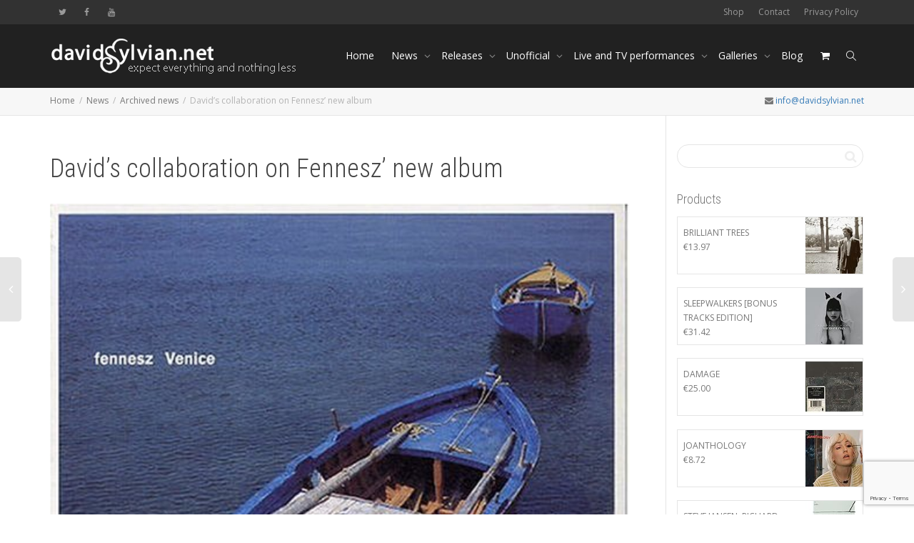

--- FILE ---
content_type: text/html; charset=UTF-8
request_url: https://www.davidsylvian.net/news/archived/davids-collaboration-on-fennesz-new-album/
body_size: 22233
content:
<!DOCTYPE html>
<!--[if lt IE 7]>
<html class="no-js lt-ie9 lt-ie8 lt-ie7" lang="en-US"><![endif]-->
<!--[if IE 7]>
<html class="no-js lt-ie9 lt-ie8" lang="en-US"><![endif]-->
<!--[if IE 8]>
<html class="no-js lt-ie9" lang="en-US"><![endif]-->
<!--[if IE 9]>
<html class="no-js lt-ie10" lang="en-US"><![endif]-->
<!--[if gt IE 9]><!-->
<html class="no-js" lang="en-US">
<!--<![endif]-->
<head>
	<meta http-equiv="X-UA-Compatible" content="IE=9; IE=8; IE=7; IE=EDGE"/>
	<meta charset="UTF-8">
	<meta name="viewport" content="width=device-width, initial-scale=1.0">
	<link rel="profile" href="http://gmpg.org/xfn/11">
	<link rel="pingback" href="">

	<!-- Fav and touch icons -->
			<link rel="shortcut icon" href="https://www.davidsylvian.net/wp-content/uploads/2015/02/dsfb32.jpg">
				<link rel="apple-touch-icon-precomposed" href="https://www.davidsylvian.net/wp-content/uploads/2015/02/dsfb57.jpg">
				<link rel="apple-touch-icon-precomposed" sizes="72x72" href="https://www.davidsylvian.net/wp-content/uploads/2015/02/dsfb72.jpg">
				<link rel="apple-touch-icon-precomposed" sizes="114x114" href="https://www.davidsylvian.net/wp-content/uploads/2015/02/dsfb114.jpg">
				<link rel="apple-touch-icon-precomposed" sizes="144x144" href="https://www.davidsylvian.net/wp-content/uploads/2015/02/dsfb144.jpg">
	
	<!-- HTML5 shim, for IE6-8 support of HTML5 elements -->
	<!--[if lt IE 9]>
	<script src="https://www.davidsylvian.net/wp-content/themes/davidsylvian/assets/js/html5shiv.js"></script>
	<![endif]-->

	<!--[if IE 7]>
	<link rel="stylesheet" href="https://www.davidsylvian.net/wp-content/themes/davidsylvian/assets/css/fontello-ie7.css">
	<![endif]-->

	
	<meta name='robots' content='index, follow, max-image-preview:large, max-snippet:-1, max-video-preview:-1' />
<!--[if lt IE 9]><script>var rfbwp_ie_8 = true;</script><![endif]-->			<!-- start/ frontend header/ WooZone -->
					<style type="text/css">
				.WooZone-price-info {
					font-size: 0.6em;
				}
				.woocommerce div.product p.price, .woocommerce div.product span.price {
					line-height: initial !important;
				}
			</style>
					<!-- end/ frontend header/ WooZone -->
		
	<!-- This site is optimized with the Yoast SEO plugin v26.6 - https://yoast.com/wordpress/plugins/seo/ -->
	<title>David&#039;s collaboration on Fennesz&#039; new album - David Sylvian : Expect Everything And Nothing Less</title>
	<meta name="description" content="Fennesz&#039;s new album, Venice, featuring David Sylvian on Transi" />
	<link rel="canonical" href="https://www.davidsylvian.net/news/archived/davids-collaboration-on-fennesz-new-album/" />
	<meta property="og:locale" content="en_US" />
	<meta property="og:type" content="article" />
	<meta property="og:title" content="David&#039;s collaboration on Fennesz&#039; new album - David Sylvian : Expect Everything And Nothing Less" />
	<meta property="og:description" content="Fennesz&#039;s new album, Venice, featuring David Sylvian on Transi" />
	<meta property="og:url" content="https://www.davidsylvian.net/news/archived/davids-collaboration-on-fennesz-new-album/" />
	<meta property="og:site_name" content="David Sylvian : Expect Everything And Nothing Less" />
	<meta property="article:publisher" content="https://www.facebook.com/davidsylviannet" />
	<meta property="article:published_time" content="2004-05-30T23:59:59+00:00" />
	<meta property="article:modified_time" content="2018-07-14T20:34:06+00:00" />
	<meta property="og:image" content="https://www.davidsylvian.net/wp-content/uploads/2015/01/Venice-0-0.jpg" />
	<meta property="og:image:width" content="500" />
	<meta property="og:image:height" content="500" />
	<meta property="og:image:type" content="image/jpeg" />
	<meta name="author" content="admin" />
	<meta name="twitter:card" content="summary_large_image" />
	<meta name="twitter:creator" content="@davidsylviannet" />
	<meta name="twitter:site" content="@davidsylviannet" />
	<meta name="twitter:label1" content="Written by" />
	<meta name="twitter:data1" content="admin" />
	<script type="application/ld+json" class="yoast-schema-graph">{"@context":"https://schema.org","@graph":[{"@type":"WebPage","@id":"https://www.davidsylvian.net/news/archived/davids-collaboration-on-fennesz-new-album/","url":"https://www.davidsylvian.net/news/archived/davids-collaboration-on-fennesz-new-album/","name":"David's collaboration on Fennesz' new album - David Sylvian : Expect Everything And Nothing Less","isPartOf":{"@id":"https://www.davidsylvian.net/#website"},"primaryImageOfPage":{"@id":"https://www.davidsylvian.net/news/archived/davids-collaboration-on-fennesz-new-album/#primaryimage"},"image":{"@id":"https://www.davidsylvian.net/news/archived/davids-collaboration-on-fennesz-new-album/#primaryimage"},"thumbnailUrl":"https://www.davidsylvian.net/wp-content/uploads/2015/01/Venice-0-0.jpg","datePublished":"2004-05-30T23:59:59+00:00","dateModified":"2018-07-14T20:34:06+00:00","author":{"@id":"https://www.davidsylvian.net/#/schema/person/cb4603be9747c1b1bb2c79703052c0bc"},"description":"Fennesz's new album, Venice, featuring David Sylvian on Transi","breadcrumb":{"@id":"https://www.davidsylvian.net/news/archived/davids-collaboration-on-fennesz-new-album/#breadcrumb"},"inLanguage":"en-US","potentialAction":[{"@type":"ReadAction","target":["https://www.davidsylvian.net/news/archived/davids-collaboration-on-fennesz-new-album/"]}]},{"@type":"ImageObject","inLanguage":"en-US","@id":"https://www.davidsylvian.net/news/archived/davids-collaboration-on-fennesz-new-album/#primaryimage","url":"https://www.davidsylvian.net/wp-content/uploads/2015/01/Venice-0-0.jpg","contentUrl":"https://www.davidsylvian.net/wp-content/uploads/2015/01/Venice-0-0.jpg","width":500,"height":500},{"@type":"BreadcrumbList","@id":"https://www.davidsylvian.net/news/archived/davids-collaboration-on-fennesz-new-album/#breadcrumb","itemListElement":[{"@type":"ListItem","position":1,"name":"Home","item":"https://www.davidsylvian.net/"},{"@type":"ListItem","position":2,"name":"Blog","item":"https://www.davidsylvian.net/blog/"},{"@type":"ListItem","position":3,"name":"David&#8217;s collaboration on Fennesz&#8217; new album"}]},{"@type":"WebSite","@id":"https://www.davidsylvian.net/#website","url":"https://www.davidsylvian.net/","name":"David Sylvian : Expect Everything And Nothing Less","description":"Expect Everything And Nothing Less","potentialAction":[{"@type":"SearchAction","target":{"@type":"EntryPoint","urlTemplate":"https://www.davidsylvian.net/?s={search_term_string}"},"query-input":{"@type":"PropertyValueSpecification","valueRequired":true,"valueName":"search_term_string"}}],"inLanguage":"en-US"},{"@type":"Person","@id":"https://www.davidsylvian.net/#/schema/person/cb4603be9747c1b1bb2c79703052c0bc","name":"admin","image":{"@type":"ImageObject","inLanguage":"en-US","@id":"https://www.davidsylvian.net/#/schema/person/image/","url":"//www.gravatar.com/avatar/a6bbf68d3bbbc933839a70f42edaa2f1?s=96&#038;r=g","contentUrl":"//www.gravatar.com/avatar/a6bbf68d3bbbc933839a70f42edaa2f1?s=96&#038;r=g","caption":"admin"},"url":"https://www.davidsylvian.net/author/admin/"}]}</script>
	<!-- / Yoast SEO plugin. -->


<link rel='dns-prefetch' href='//fonts.googleapis.com' />
<link rel="alternate" type="application/rss+xml" title="David Sylvian : Expect Everything And Nothing Less &raquo; Feed" href="https://www.davidsylvian.net/feed/" />
<link rel="alternate" title="oEmbed (JSON)" type="application/json+oembed" href="https://www.davidsylvian.net/wp-json/oembed/1.0/embed?url=https%3A%2F%2Fwww.davidsylvian.net%2Fnews%2Farchived%2Fdavids-collaboration-on-fennesz-new-album%2F" />
<link rel="alternate" title="oEmbed (XML)" type="text/xml+oembed" href="https://www.davidsylvian.net/wp-json/oembed/1.0/embed?url=https%3A%2F%2Fwww.davidsylvian.net%2Fnews%2Farchived%2Fdavids-collaboration-on-fennesz-new-album%2F&#038;format=xml" />
		<!-- This site uses the Google Analytics by ExactMetrics plugin v8.11.1 - Using Analytics tracking - https://www.exactmetrics.com/ -->
		<!-- Note: ExactMetrics is not currently configured on this site. The site owner needs to authenticate with Google Analytics in the ExactMetrics settings panel. -->
					<!-- No tracking code set -->
				<!-- / Google Analytics by ExactMetrics -->
		<style id='wp-img-auto-sizes-contain-inline-css' type='text/css'>
img:is([sizes=auto i],[sizes^="auto," i]){contain-intrinsic-size:3000px 1500px}
/*# sourceURL=wp-img-auto-sizes-contain-inline-css */
</style>
<link rel='stylesheet' id='thickbox.css-css' href='https://www.davidsylvian.net/wp-includes/js/thickbox/thickbox.css?ver=13.5.5' type='text/css' media='all' />
<style id='wp-emoji-styles-inline-css' type='text/css'>

	img.wp-smiley, img.emoji {
		display: inline !important;
		border: none !important;
		box-shadow: none !important;
		height: 1em !important;
		width: 1em !important;
		margin: 0 0.07em !important;
		vertical-align: -0.1em !important;
		background: none !important;
		padding: 0 !important;
	}
/*# sourceURL=wp-emoji-styles-inline-css */
</style>
<link rel='stylesheet' id='wp-block-library-css' href='https://www.davidsylvian.net/wp-includes/css/dist/block-library/style.min.css?ver=6.9' type='text/css' media='all' />
<style id='wp-block-paragraph-inline-css' type='text/css'>
.is-small-text{font-size:.875em}.is-regular-text{font-size:1em}.is-large-text{font-size:2.25em}.is-larger-text{font-size:3em}.has-drop-cap:not(:focus):first-letter{float:left;font-size:8.4em;font-style:normal;font-weight:100;line-height:.68;margin:.05em .1em 0 0;text-transform:uppercase}body.rtl .has-drop-cap:not(:focus):first-letter{float:none;margin-left:.1em}p.has-drop-cap.has-background{overflow:hidden}:root :where(p.has-background){padding:1.25em 2.375em}:where(p.has-text-color:not(.has-link-color)) a{color:inherit}p.has-text-align-left[style*="writing-mode:vertical-lr"],p.has-text-align-right[style*="writing-mode:vertical-rl"]{rotate:180deg}
/*# sourceURL=https://www.davidsylvian.net/wp-includes/blocks/paragraph/style.min.css */
</style>
<style id='wp-block-quote-inline-css' type='text/css'>
.wp-block-quote{box-sizing:border-box;overflow-wrap:break-word}.wp-block-quote.is-large:where(:not(.is-style-plain)),.wp-block-quote.is-style-large:where(:not(.is-style-plain)){margin-bottom:1em;padding:0 1em}.wp-block-quote.is-large:where(:not(.is-style-plain)) p,.wp-block-quote.is-style-large:where(:not(.is-style-plain)) p{font-size:1.5em;font-style:italic;line-height:1.6}.wp-block-quote.is-large:where(:not(.is-style-plain)) cite,.wp-block-quote.is-large:where(:not(.is-style-plain)) footer,.wp-block-quote.is-style-large:where(:not(.is-style-plain)) cite,.wp-block-quote.is-style-large:where(:not(.is-style-plain)) footer{font-size:1.125em;text-align:right}.wp-block-quote>cite{display:block}
/*# sourceURL=https://www.davidsylvian.net/wp-includes/blocks/quote/style.min.css */
</style>
<style id='global-styles-inline-css' type='text/css'>
:root{--wp--preset--aspect-ratio--square: 1;--wp--preset--aspect-ratio--4-3: 4/3;--wp--preset--aspect-ratio--3-4: 3/4;--wp--preset--aspect-ratio--3-2: 3/2;--wp--preset--aspect-ratio--2-3: 2/3;--wp--preset--aspect-ratio--16-9: 16/9;--wp--preset--aspect-ratio--9-16: 9/16;--wp--preset--color--black: #000000;--wp--preset--color--cyan-bluish-gray: #abb8c3;--wp--preset--color--white: #ffffff;--wp--preset--color--pale-pink: #f78da7;--wp--preset--color--vivid-red: #cf2e2e;--wp--preset--color--luminous-vivid-orange: #ff6900;--wp--preset--color--luminous-vivid-amber: #fcb900;--wp--preset--color--light-green-cyan: #7bdcb5;--wp--preset--color--vivid-green-cyan: #00d084;--wp--preset--color--pale-cyan-blue: #8ed1fc;--wp--preset--color--vivid-cyan-blue: #0693e3;--wp--preset--color--vivid-purple: #9b51e0;--wp--preset--gradient--vivid-cyan-blue-to-vivid-purple: linear-gradient(135deg,rgb(6,147,227) 0%,rgb(155,81,224) 100%);--wp--preset--gradient--light-green-cyan-to-vivid-green-cyan: linear-gradient(135deg,rgb(122,220,180) 0%,rgb(0,208,130) 100%);--wp--preset--gradient--luminous-vivid-amber-to-luminous-vivid-orange: linear-gradient(135deg,rgb(252,185,0) 0%,rgb(255,105,0) 100%);--wp--preset--gradient--luminous-vivid-orange-to-vivid-red: linear-gradient(135deg,rgb(255,105,0) 0%,rgb(207,46,46) 100%);--wp--preset--gradient--very-light-gray-to-cyan-bluish-gray: linear-gradient(135deg,rgb(238,238,238) 0%,rgb(169,184,195) 100%);--wp--preset--gradient--cool-to-warm-spectrum: linear-gradient(135deg,rgb(74,234,220) 0%,rgb(151,120,209) 20%,rgb(207,42,186) 40%,rgb(238,44,130) 60%,rgb(251,105,98) 80%,rgb(254,248,76) 100%);--wp--preset--gradient--blush-light-purple: linear-gradient(135deg,rgb(255,206,236) 0%,rgb(152,150,240) 100%);--wp--preset--gradient--blush-bordeaux: linear-gradient(135deg,rgb(254,205,165) 0%,rgb(254,45,45) 50%,rgb(107,0,62) 100%);--wp--preset--gradient--luminous-dusk: linear-gradient(135deg,rgb(255,203,112) 0%,rgb(199,81,192) 50%,rgb(65,88,208) 100%);--wp--preset--gradient--pale-ocean: linear-gradient(135deg,rgb(255,245,203) 0%,rgb(182,227,212) 50%,rgb(51,167,181) 100%);--wp--preset--gradient--electric-grass: linear-gradient(135deg,rgb(202,248,128) 0%,rgb(113,206,126) 100%);--wp--preset--gradient--midnight: linear-gradient(135deg,rgb(2,3,129) 0%,rgb(40,116,252) 100%);--wp--preset--font-size--small: 13px;--wp--preset--font-size--medium: 20px;--wp--preset--font-size--large: 36px;--wp--preset--font-size--x-large: 42px;--wp--preset--spacing--20: 0.44rem;--wp--preset--spacing--30: 0.67rem;--wp--preset--spacing--40: 1rem;--wp--preset--spacing--50: 1.5rem;--wp--preset--spacing--60: 2.25rem;--wp--preset--spacing--70: 3.38rem;--wp--preset--spacing--80: 5.06rem;--wp--preset--shadow--natural: 6px 6px 9px rgba(0, 0, 0, 0.2);--wp--preset--shadow--deep: 12px 12px 50px rgba(0, 0, 0, 0.4);--wp--preset--shadow--sharp: 6px 6px 0px rgba(0, 0, 0, 0.2);--wp--preset--shadow--outlined: 6px 6px 0px -3px rgb(255, 255, 255), 6px 6px rgb(0, 0, 0);--wp--preset--shadow--crisp: 6px 6px 0px rgb(0, 0, 0);}:where(.is-layout-flex){gap: 0.5em;}:where(.is-layout-grid){gap: 0.5em;}body .is-layout-flex{display: flex;}.is-layout-flex{flex-wrap: wrap;align-items: center;}.is-layout-flex > :is(*, div){margin: 0;}body .is-layout-grid{display: grid;}.is-layout-grid > :is(*, div){margin: 0;}:where(.wp-block-columns.is-layout-flex){gap: 2em;}:where(.wp-block-columns.is-layout-grid){gap: 2em;}:where(.wp-block-post-template.is-layout-flex){gap: 1.25em;}:where(.wp-block-post-template.is-layout-grid){gap: 1.25em;}.has-black-color{color: var(--wp--preset--color--black) !important;}.has-cyan-bluish-gray-color{color: var(--wp--preset--color--cyan-bluish-gray) !important;}.has-white-color{color: var(--wp--preset--color--white) !important;}.has-pale-pink-color{color: var(--wp--preset--color--pale-pink) !important;}.has-vivid-red-color{color: var(--wp--preset--color--vivid-red) !important;}.has-luminous-vivid-orange-color{color: var(--wp--preset--color--luminous-vivid-orange) !important;}.has-luminous-vivid-amber-color{color: var(--wp--preset--color--luminous-vivid-amber) !important;}.has-light-green-cyan-color{color: var(--wp--preset--color--light-green-cyan) !important;}.has-vivid-green-cyan-color{color: var(--wp--preset--color--vivid-green-cyan) !important;}.has-pale-cyan-blue-color{color: var(--wp--preset--color--pale-cyan-blue) !important;}.has-vivid-cyan-blue-color{color: var(--wp--preset--color--vivid-cyan-blue) !important;}.has-vivid-purple-color{color: var(--wp--preset--color--vivid-purple) !important;}.has-black-background-color{background-color: var(--wp--preset--color--black) !important;}.has-cyan-bluish-gray-background-color{background-color: var(--wp--preset--color--cyan-bluish-gray) !important;}.has-white-background-color{background-color: var(--wp--preset--color--white) !important;}.has-pale-pink-background-color{background-color: var(--wp--preset--color--pale-pink) !important;}.has-vivid-red-background-color{background-color: var(--wp--preset--color--vivid-red) !important;}.has-luminous-vivid-orange-background-color{background-color: var(--wp--preset--color--luminous-vivid-orange) !important;}.has-luminous-vivid-amber-background-color{background-color: var(--wp--preset--color--luminous-vivid-amber) !important;}.has-light-green-cyan-background-color{background-color: var(--wp--preset--color--light-green-cyan) !important;}.has-vivid-green-cyan-background-color{background-color: var(--wp--preset--color--vivid-green-cyan) !important;}.has-pale-cyan-blue-background-color{background-color: var(--wp--preset--color--pale-cyan-blue) !important;}.has-vivid-cyan-blue-background-color{background-color: var(--wp--preset--color--vivid-cyan-blue) !important;}.has-vivid-purple-background-color{background-color: var(--wp--preset--color--vivid-purple) !important;}.has-black-border-color{border-color: var(--wp--preset--color--black) !important;}.has-cyan-bluish-gray-border-color{border-color: var(--wp--preset--color--cyan-bluish-gray) !important;}.has-white-border-color{border-color: var(--wp--preset--color--white) !important;}.has-pale-pink-border-color{border-color: var(--wp--preset--color--pale-pink) !important;}.has-vivid-red-border-color{border-color: var(--wp--preset--color--vivid-red) !important;}.has-luminous-vivid-orange-border-color{border-color: var(--wp--preset--color--luminous-vivid-orange) !important;}.has-luminous-vivid-amber-border-color{border-color: var(--wp--preset--color--luminous-vivid-amber) !important;}.has-light-green-cyan-border-color{border-color: var(--wp--preset--color--light-green-cyan) !important;}.has-vivid-green-cyan-border-color{border-color: var(--wp--preset--color--vivid-green-cyan) !important;}.has-pale-cyan-blue-border-color{border-color: var(--wp--preset--color--pale-cyan-blue) !important;}.has-vivid-cyan-blue-border-color{border-color: var(--wp--preset--color--vivid-cyan-blue) !important;}.has-vivid-purple-border-color{border-color: var(--wp--preset--color--vivid-purple) !important;}.has-vivid-cyan-blue-to-vivid-purple-gradient-background{background: var(--wp--preset--gradient--vivid-cyan-blue-to-vivid-purple) !important;}.has-light-green-cyan-to-vivid-green-cyan-gradient-background{background: var(--wp--preset--gradient--light-green-cyan-to-vivid-green-cyan) !important;}.has-luminous-vivid-amber-to-luminous-vivid-orange-gradient-background{background: var(--wp--preset--gradient--luminous-vivid-amber-to-luminous-vivid-orange) !important;}.has-luminous-vivid-orange-to-vivid-red-gradient-background{background: var(--wp--preset--gradient--luminous-vivid-orange-to-vivid-red) !important;}.has-very-light-gray-to-cyan-bluish-gray-gradient-background{background: var(--wp--preset--gradient--very-light-gray-to-cyan-bluish-gray) !important;}.has-cool-to-warm-spectrum-gradient-background{background: var(--wp--preset--gradient--cool-to-warm-spectrum) !important;}.has-blush-light-purple-gradient-background{background: var(--wp--preset--gradient--blush-light-purple) !important;}.has-blush-bordeaux-gradient-background{background: var(--wp--preset--gradient--blush-bordeaux) !important;}.has-luminous-dusk-gradient-background{background: var(--wp--preset--gradient--luminous-dusk) !important;}.has-pale-ocean-gradient-background{background: var(--wp--preset--gradient--pale-ocean) !important;}.has-electric-grass-gradient-background{background: var(--wp--preset--gradient--electric-grass) !important;}.has-midnight-gradient-background{background: var(--wp--preset--gradient--midnight) !important;}.has-small-font-size{font-size: var(--wp--preset--font-size--small) !important;}.has-medium-font-size{font-size: var(--wp--preset--font-size--medium) !important;}.has-large-font-size{font-size: var(--wp--preset--font-size--large) !important;}.has-x-large-font-size{font-size: var(--wp--preset--font-size--x-large) !important;}
/*# sourceURL=global-styles-inline-css */
</style>

<style id='classic-theme-styles-inline-css' type='text/css'>
/*! This file is auto-generated */
.wp-block-button__link{color:#fff;background-color:#32373c;border-radius:9999px;box-shadow:none;text-decoration:none;padding:calc(.667em + 2px) calc(1.333em + 2px);font-size:1.125em}.wp-block-file__button{background:#32373c;color:#fff;text-decoration:none}
/*# sourceURL=/wp-includes/css/classic-themes.min.css */
</style>
<link rel='stylesheet' id='kleo-bbpress-css' href='https://www.davidsylvian.net/wp-content/themes/davidsylvian/bbpress/css/bbpress.min.css?ver=4.9.140' type='text/css' media='all' />
<link rel='stylesheet' id='bp-parent-css-css' href='https://www.davidsylvian.net/wp-content/themes/davidsylvian/buddypress/css/buddypress.css?ver=14.4.0' type='text/css' media='screen' />
<link rel='stylesheet' id='contact-form-7-css' href='https://www.davidsylvian.net/wp-content/plugins/contact-form-7/includes/css/styles.css?ver=6.1.4' type='text/css' media='all' />
<link rel='stylesheet' id='esg-plugin-settings-css' href='https://www.davidsylvian.net/wp-content/plugins/essential-grid/public/assets/css/settings.css?ver=3.0.15' type='text/css' media='all' />
<link rel='stylesheet' id='tp-fontello-css' href='https://www.davidsylvian.net/wp-content/plugins/essential-grid/public/assets/font/fontello/css/fontello.css?ver=3.0.15' type='text/css' media='all' />
<link rel='stylesheet' id='rfbwp-fontawesome-css' href='https://www.davidsylvian.net/wp-content/plugins/responsive-flipbook/assets/fonts/font-awesome.css?ver=2.5.0' type='text/css' media='all' />
<link rel='stylesheet' id='rfbwp-et_icons-css' href='https://www.davidsylvian.net/wp-content/plugins/responsive-flipbook/assets/fonts/et-icons.css?ver=2.5.0' type='text/css' media='all' />
<link rel='stylesheet' id='rfbwp-et_line-css' href='https://www.davidsylvian.net/wp-content/plugins/responsive-flipbook/assets/fonts/et-line.css?ver=2.5.0' type='text/css' media='all' />
<link rel='stylesheet' id='rfbwp-styles-css' href='https://www.davidsylvian.net/wp-content/plugins/responsive-flipbook/assets/css/style.min.css?ver=2.5.0' type='text/css' media='all' />
<style id='woocommerce-inline-inline-css' type='text/css'>
.woocommerce form .form-row .required { visibility: visible; }
/*# sourceURL=woocommerce-inline-inline-css */
</style>
<link rel='stylesheet' id='WooZone-frontend-style-css' href='https://www.davidsylvian.net/wp-content/plugins/woozone/lib/frontend/css/frontend.css?ver=13.5.5' type='text/css' media='all' />
<link rel='stylesheet' id='mediaelement-css' href='https://www.davidsylvian.net/wp-includes/js/mediaelement/mediaelementplayer-legacy.min.css?ver=4.2.17' type='text/css' media='all' />
<link rel='stylesheet' id='kleo-google-fonts-css' href='//fonts.googleapis.com/css?family=Roboto+Condensed%3A300%7COpen+Sans%3A400&#038;ver=6.9' type='text/css' media='all' />
<link rel='stylesheet' id='WooZoneProducts-css' href='https://www.davidsylvian.net/wp-content/plugins/woozone/modules/product_in_post/style.css?ver=13.5.5' type='text/css' media='all' />
<link rel='stylesheet' id='kleo-combined-css' href='https://www.davidsylvian.net/wp-content/uploads/custom_styles/combined.css?ver=4.9.140' type='text/css' media='all' />
<link rel='stylesheet' id='kleo-woocommerce-css' href='https://www.davidsylvian.net/wp-content/themes/davidsylvian/woocommerce/assets/css/woocommerce.min.css?ver=4.9.140' type='text/css' media='all' />
<link rel='stylesheet' id='kleo-colors-css' href='https://www.davidsylvian.net/wp-content/uploads/custom_styles/dynamic.css?ver=4.9.140.1598192750' type='text/css' media='all' />
<link rel='stylesheet' id='kleo-fonts-css' href='https://www.davidsylvian.net/wp-content/themes/davidsylvian/assets/css/fontello.css?ver=4.9.140' type='text/css' media='all' />
<link rel='stylesheet' id='kleo-style-css' href='https://www.davidsylvian.net/wp-content/themes/davidsylvian-child/style.css?ver=6.9' type='text/css' media='all' />
<script type="text/javascript" src="https://www.davidsylvian.net/wp-includes/js/jquery/jquery.min.js?ver=3.7.1" id="jquery-core-js"></script>
<script type="text/javascript" src="https://www.davidsylvian.net/wp-includes/js/jquery/jquery-migrate.min.js?ver=3.4.1" id="jquery-migrate-js"></script>
<script type="text/javascript" src="https://www.davidsylvian.net/wp-content/plugins/buddypress/bp-core/js/confirm.min.js?ver=14.4.0" id="bp-confirm-js"></script>
<script type="text/javascript" src="https://www.davidsylvian.net/wp-content/plugins/buddypress/bp-core/js/jquery-query.min.js?ver=14.4.0" id="bp-jquery-query-js"></script>
<script type="text/javascript" src="https://www.davidsylvian.net/wp-content/plugins/buddypress/bp-core/js/vendor/jquery-cookie.min.js?ver=14.4.0" id="bp-jquery-cookie-js"></script>
<script type="text/javascript" src="https://www.davidsylvian.net/wp-content/plugins/buddypress/bp-core/js/vendor/jquery-scroll-to.min.js?ver=14.4.0" id="bp-jquery-scroll-to-js"></script>
<script type="text/javascript" id="bp-parent-js-js-extra">
/* <![CDATA[ */
var BP_DTheme = {"accepted":"Accepted","close":"Close","comments":"comments","leave_group_confirm":"Are you sure you want to leave this group?","mark_as_fav":" ","my_favs":"My Favorites","rejected":"Rejected","remove_fav":" ","show_all":"Show all","show_all_comments":"Show all comments for this thread","show_x_comments":"Show all %d comments","unsaved_changes":"Your profile has unsaved changes. If you leave the page, the changes will be lost.","view":"View"};
//# sourceURL=bp-parent-js-js-extra
/* ]]> */
</script>
<script type="text/javascript" src="https://www.davidsylvian.net/wp-content/themes/davidsylvian/buddypress/js/buddypress.js?ver=14.4.0" id="bp-parent-js-js"></script>
<script type="text/javascript" id="ion-sound-js-extra">
/* <![CDATA[ */
var mpcthLocalize = {"soundsPath":"https://www.davidsylvian.net/wp-content/plugins/responsive-flipbook/assets/sounds/","downloadPath":"https://www.davidsylvian.net/wp-content/plugins/responsive-flipbook/includes/download.php?file="};
//# sourceURL=ion-sound-js-extra
/* ]]> */
</script>
<script type="text/javascript" src="https://www.davidsylvian.net/wp-content/plugins/responsive-flipbook/assets/js/ion.sound.min.js?ver=2.5.0" id="ion-sound-js"></script>
<script type="text/javascript" src="https://www.davidsylvian.net/wp-content/plugins/responsive-flipbook/assets/js/jquery.doubletap.js?ver=2.5.0" id="jquery-doubletab-js"></script>
<script type="text/javascript" src="https://www.davidsylvian.net/wp-content/plugins/woocommerce/assets/js/jquery-blockui/jquery.blockUI.min.js?ver=2.70" id="jquery-blockui-js"></script>
<script type="text/javascript" id="wc-add-to-cart-js-extra">
/* <![CDATA[ */
var wc_add_to_cart_params = {"ajax_url":"/wp-admin/admin-ajax.php","wc_ajax_url":"/?wc-ajax=%%endpoint%%","i18n_view_cart":"View cart","cart_url":"https://www.davidsylvian.net/cart/","is_cart":"","cart_redirect_after_add":"no"};
//# sourceURL=wc-add-to-cart-js-extra
/* ]]> */
</script>
<script type="text/javascript" src="https://www.davidsylvian.net/wp-content/plugins/woocommerce/assets/js/frontend/add-to-cart.min.js?ver=3.6.7" id="wc-add-to-cart-js"></script>
<script type="text/javascript" id="WooZone-frontend-script-js-extra">
/* <![CDATA[ */
var woozone_vars = {"ajax_url":"https://www.davidsylvian.net/wp-admin/admin-ajax.php","checkout_url":"https://www.davidsylvian.net/checkout/","lang":{"loading":"Loading...","closing":"Closing...","saving":"Saving...","updating":"Updating...","amzcart_checkout":"checkout done","amzcart_cancel":"canceled","amzcart_checkout_msg":"all good","amzcart_cancel_msg":"You must check or cancel all amazon shops!","available_yes":"available","available_no":"not available","load_cross_sell_box":"Frequently Bought Together Loading..."}};
//# sourceURL=WooZone-frontend-script-js-extra
/* ]]> */
</script>
<script type="text/javascript" src="https://www.davidsylvian.net/wp-content/plugins/woozone/lib/frontend/js/frontend.js?ver=13.5.5" id="WooZone-frontend-script-js"></script>
<script type="text/javascript" src="https://www.davidsylvian.net/wp-content/plugins/js_composer/assets/js/vendors/woocommerce-add-to-cart.js?ver=6.2.0" id="vc_woocommerce-add-to-cart-js-js"></script>
<script type="text/javascript" src="https://www.davidsylvian.net/wp-content/themes/davidsylvian/assets/js/modernizr.custom.46504.js?ver=4.9.140" id="modernizr-js"></script>
<link rel="https://api.w.org/" href="https://www.davidsylvian.net/wp-json/" /><link rel="alternate" title="JSON" type="application/json" href="https://www.davidsylvian.net/wp-json/wp/v2/posts/25103" /><link rel="EditURI" type="application/rsd+xml" title="RSD" href="https://www.davidsylvian.net/xmlrpc.php?rsd" />
<meta name="generator" content="WordPress 6.9" />
<meta name="generator" content="WooCommerce 3.6.7" />
<link rel='shortlink' href='https://www.davidsylvian.net/?p=25103' />

	<script type="text/javascript">var ajaxurl = 'https://www.davidsylvian.net/wp-admin/admin-ajax.php';</script>

    <meta name="mobile-web-app-capable" content="yes">
	    <meta name="apple-mobile-web-app-capable" content="yes">
	    <script type="text/javascript">
        /*
		 prevent dom flickering for elements hidden with js
		 */
        "use strict";

        document.documentElement.className += ' js-active ';
        document.documentElement.className += 'ontouchstart' in document.documentElement ? ' kleo-mobile ' : ' kleo-desktop ';

        var prefix = ['-webkit-', '-o-', '-moz-', '-ms-', ""];
        for (var i in prefix) {
            if (prefix[i] + 'transform' in document.documentElement.style) document.documentElement.className += " kleo-transform ";
        }
    </script>
		<noscript><style>.woocommerce-product-gallery{ opacity: 1 !important; }</style></noscript>
	<meta name="generator" content="Powered by WPBakery Page Builder - drag and drop page builder for WordPress."/>

<style>
.widget_tag_cloud a { font-size: small !important; }.eg-jimmy-carter-element-4 {color:#ffffff !important;}

</style>
<noscript><style> .wpb_animate_when_almost_visible { opacity: 1; }</style></noscript></head>


<body class="bp-legacy wp-singular post-template-default single single-post postid-25103 single-format-image wp-embed-responsive wp-theme-davidsylvian wp-child-theme-davidsylvian-child woocommerce-no-js kleo-navbar-fixed navbar-resize disable-all-animations header-overflow header-flexmenu wpb-js-composer js-comp-ver-6.2.0 vc_responsive no-js">


<script type="text/javascript" id="bbp-swap-no-js-body-class">
	document.body.className = document.body.className.replace( 'bbp-no-js', 'bbp-js' );
</script>


        <div id="fb-root"></div>
		
<!-- PAGE LAYOUT
================================================ -->
<!--Attributes-->
<div class="kleo-page">

	<!-- HEADER SECTION
	================================================ -->
	
<div id="header" class="header-color">

	<div class="navbar" role="navigation">

		
			<div class="social-header header-color">
				<div class="container">
					<div class="top-bar top-bar-flex">

						
                            <div id="top-social" class="no-padd">
                                <ul class="kleo-social-icons"><li><a target="_blank" href="https://twitter.com/davidsylviannet"><i class="icon-twitter"></i><div class="ts-text">Twitter</div></a></li><li><a target="_blank" href="https://www.facebook.com/davidsylviannet"><i class="icon-facebook"></i><div class="ts-text">Facebook</div></a></li><li><a target="_blank" href="https://www.youtube.com/user/gerrithillebrand"><i class="icon-youtube"></i><div class="ts-text">Youtube</div></a></li></ul>                            </div>

                        
						<div class="top-menu no-padd top-menu-flex"><ul id="menu-kleotopmenu" class=""><li id="menu-item-38979" class="menu-item menu-item-type-post_type menu-item-object-page menu-item-38979"><a title="Shop" href="https://www.davidsylvian.net/shop/">Shop</a></li>
<li id="menu-item-4854" class="menu-item menu-item-type-post_type menu-item-object-page menu-item-4854"><a title="Contact" href="https://www.davidsylvian.net/contact/">Contact</a></li>
<li id="menu-item-39280" class="menu-item menu-item-type-post_type menu-item-object-page menu-item-privacy-policy menu-item-39280"><a title="Privacy Policy" href="https://www.davidsylvian.net/privacy-policy/">Privacy Policy</a></li>
</ul></div>
					</div><!--end top-bar-->
				</div>
			</div>

		
				<div class="kleo-main-header header-normal">
			<div class="container">
				<!-- Brand and toggle get grouped for better mobile display -->
				<div class="navbar-header">
					<div class="kleo-mobile-switch">

												<button type="button" class="navbar-toggle" data-toggle="collapse" data-target=".nav-collapse">
							<span class="sr-only">Toggle navigation</span>
							<span class="icon-bar"></span>
							<span class="icon-bar"></span>
							<span class="icon-bar"></span>
						</button>

					</div>

					<div class="kleo-mobile-icons">

						<a class="cart-contents mheader" href="https://www.davidsylvian.net/cart/" title="View cart"><span class="cart-items"><i class="icon icon-basket-full-alt"></i> </span></a>
					</div>

					<strong class="logo">
						<a href="https://www.davidsylvian.net">

							
								<img id="logo_img" title="David Sylvian : Expect Everything And Nothing Less" src="https://www.davidsylvian.net/wp-content/uploads/2015/02/dslogo.png"
								     alt="David Sylvian : Expect Everything And Nothing Less">

							
						</a>
					</strong>
				</div>

				

				
				<!-- Collect the nav links, forms, and other content for toggling -->
				<div class="primary-menu collapse navbar-collapse nav-collapse"><ul id="menu-kleonavmenu" class="nav navbar-nav"><li id="menu-item-4921" class="menu-item menu-item-type-post_type menu-item-object-page menu-item-home menu-item-4921"><a title="Home" href="https://www.davidsylvian.net/">Home</a></li>
<li id="menu-item-32728" class="menu-item menu-item-type-taxonomy menu-item-object-category menu-item-has-children menu-item-32728 dropdown mega-1-cols"><a title="News" href="https://www.davidsylvian.net/category/news/latest-news/" class="js-activated">News <span class="caret"></span></a>
<ul role="menu" class="dropdown-menu sub-menu pull-left">
	<li id="menu-item-33784" class="menu-item menu-item-type-taxonomy menu-item-object-category current-post-ancestor current-menu-parent current-post-parent menu-item-33784"><a title="Archived news" href="https://www.davidsylvian.net/category/news/archived/">Archived news</a></li>
</ul>
</li>
<li id="menu-item-32623" class="menu-item menu-item-type-custom menu-item-object-custom menu-item-has-children menu-item-32623 dropdown kleo-megamenu mega-6-cols"><a title="Releases" href="#" class="js-activated">Releases <span class="caret"></span></a>
<ul role="menu" class="dropdown-menu sub-menu pull-left">
	<li id="menu-item-34887" class="menu-item menu-item-type-custom menu-item-object-custom menu-item-has-children menu-item-34887 dropdown-submenu"><a title="Official releases" href="#">Official releases <span class="caret"></span></a>
	<ul role="menu" class="dropdown-menu sub-menu">
		<li id="menu-item-34888" class="menu-item menu-item-type-taxonomy menu-item-object-category menu-item-34888"><a title="Albums" href="https://www.davidsylvian.net/category/releases/albums/">Albums</a></li>
		<li id="menu-item-34893" class="menu-item menu-item-type-taxonomy menu-item-object-category menu-item-34893"><a title="Singles" href="https://www.davidsylvian.net/category/releases/singles/">Singles</a></li>
		<li id="menu-item-34889" class="menu-item menu-item-type-taxonomy menu-item-object-category menu-item-34889"><a title="Cassettes | MD" href="https://www.davidsylvian.net/category/releases/cassettes-md/">Cassettes | MD</a></li>
		<li id="menu-item-34894" class="menu-item menu-item-type-taxonomy menu-item-object-category menu-item-34894"><a title="Specials" href="https://www.davidsylvian.net/category/releases/special-releases/">Specials</a></li>
		<li id="menu-item-34895" class="menu-item menu-item-type-taxonomy menu-item-object-category menu-item-34895"><a title="Video" href="https://www.davidsylvian.net/category/releases/video/">Video</a></li>
		<li id="menu-item-34890" class="menu-item menu-item-type-taxonomy menu-item-object-category menu-item-34890"><a title="Commissions" href="https://www.davidsylvian.net/category/releases/commissions/">Commissions</a></li>
		<li id="menu-item-34892" class="menu-item menu-item-type-taxonomy menu-item-object-category menu-item-34892"><a title="Media" href="https://www.davidsylvian.net/category/releases/media-releases/">Media</a></li>
		<li id="menu-item-34891" class="menu-item menu-item-type-taxonomy menu-item-object-category menu-item-34891"><a title="Compilations" href="https://www.davidsylvian.net/category/releases/compilations/">Compilations</a></li>
		<li id="menu-item-36211" class="menu-item menu-item-type-taxonomy menu-item-object-category menu-item-36211"><a title="Miscellaneous" href="https://www.davidsylvian.net/category/releases/miscellaneous-releases/">Miscellaneous</a></li>
	</ul>
</li>
	<li id="menu-item-36205" class="menu-item menu-item-type-taxonomy menu-item-object-category menu-item-has-children menu-item-36205 dropdown-submenu"><a title="Promotional" href="https://www.davidsylvian.net/category/promotional/">Promotional <span class="caret"></span></a>
	<ul role="menu" class="dropdown-menu sub-menu">
		<li id="menu-item-36206" class="menu-item menu-item-type-taxonomy menu-item-object-category menu-item-36206"><a title="Albums" href="https://www.davidsylvian.net/category/promotional/albums-promo/">Albums</a></li>
		<li id="menu-item-36210" class="menu-item menu-item-type-taxonomy menu-item-object-category menu-item-36210"><a title="Singles" href="https://www.davidsylvian.net/category/promotional/singles-promo/">Singles</a></li>
		<li id="menu-item-36207" class="menu-item menu-item-type-taxonomy menu-item-object-category menu-item-36207"><a title="Commissions" href="https://www.davidsylvian.net/category/promotional/commissions-promo/">Commissions</a></li>
		<li id="menu-item-36217" class="menu-item menu-item-type-taxonomy menu-item-object-category menu-item-36217"><a title="Video" href="https://www.davidsylvian.net/category/promotional/video-promo/">Video</a></li>
		<li id="menu-item-36209" class="menu-item menu-item-type-taxonomy menu-item-object-category menu-item-36209"><a title="Miscellaneous" href="https://www.davidsylvian.net/category/promotional/miscellaneous-promo/">Miscellaneous</a></li>
		<li id="menu-item-36215" class="menu-item menu-item-type-taxonomy menu-item-object-category menu-item-36215"><a title="Vinyl &amp; cassettes" href="https://www.davidsylvian.net/category/promotional/vinyl-cassettes-mc/">Vinyl &#038; cassettes</a></li>
		<li id="menu-item-36208" class="menu-item menu-item-type-taxonomy menu-item-object-category menu-item-36208"><a title="Media" href="https://www.davidsylvian.net/category/promotional/media/">Media</a></li>
	</ul>
</li>
	<li id="menu-item-32624" class="menu-item menu-item-type-taxonomy menu-item-object-category menu-item-has-children menu-item-32624 dropdown-submenu"><a title="Tracks &amp; Poems" href="https://www.davidsylvian.net/category/tracks-poems/">Tracks &amp; Poems <span class="caret"></span></a>
	<ul role="menu" class="dropdown-menu sub-menu">
		<li id="menu-item-32626" class="menu-item menu-item-type-taxonomy menu-item-object-category menu-item-32626"><a title="Tracks - by/with DS" href="https://www.davidsylvian.net/category/tracks-poems/tracks-by-with-david-sylvian/">Tracks &#8211; by/with DS</a></li>
		<li id="menu-item-32628" class="menu-item menu-item-type-taxonomy menu-item-object-category menu-item-32628"><a title="Tracks - Live" href="https://www.davidsylvian.net/category/tracks-poems/tracks-live-performances/">Tracks &#8211; Live</a></li>
		<li id="menu-item-32629" class="menu-item menu-item-type-taxonomy menu-item-object-category menu-item-32629"><a title="Tracks - unreleased" href="https://www.davidsylvian.net/category/tracks-poems/tracks-unreleased/">Tracks &#8211; unreleased</a></li>
		<li id="menu-item-32641" class="menu-item menu-item-type-taxonomy menu-item-object-category menu-item-32641"><a title="Tracks - used/covered" href="https://www.davidsylvian.net/category/tracks-poems/tracks-usedcovered-by-david-sylvian/">Tracks &#8211; used/covered</a></li>
		<li id="menu-item-32625" class="menu-item menu-item-type-taxonomy menu-item-object-category menu-item-32625"><a title="Poems" href="https://www.davidsylvian.net/category/tracks-poems/poems/">Poems</a></li>
		<li id="menu-item-32627" class="menu-item menu-item-type-taxonomy menu-item-object-category menu-item-32627"><a title="Tracks - covered/remixed" href="https://www.davidsylvian.net/category/tracks-poems/tracks-coveredremixed/">Tracks &#8211; covered/remixed</a></li>
	</ul>
</li>
	<li id="menu-item-32645" class="menu-item menu-item-type-taxonomy menu-item-object-category menu-item-has-children menu-item-32645 dropdown-submenu"><a title="Articles and Interviews" href="https://www.davidsylvian.net/category/articles-and-interviews/">Articles and Interviews <span class="caret"></span></a>
	<ul role="menu" class="dropdown-menu sub-menu">
		<li id="menu-item-32646" class="menu-item menu-item-type-taxonomy menu-item-object-category menu-item-32646"><a title="Audio &amp; video" href="https://www.davidsylvian.net/category/articles-and-interviews/audio-video/">Audio &amp; video</a></li>
		<li id="menu-item-32647" class="menu-item menu-item-type-taxonomy menu-item-object-category menu-item-32647"><a title="davidsylvian.net exclusives!" href="https://www.davidsylvian.net/category/articles-and-interviews/davidsylvian-net-exclusives/">davidsylvian.net exclusives!</a></li>
		<li id="menu-item-32657" class="menu-item menu-item-type-taxonomy menu-item-object-category menu-item-32657"><a title="Transcripts" href="https://www.davidsylvian.net/category/articles-and-interviews/transcripts/">Transcripts</a></li>
		<li id="menu-item-32655" class="menu-item menu-item-type-taxonomy menu-item-object-category menu-item-32655"><a title="Online" href="https://www.davidsylvian.net/category/articles-and-interviews/online/">Online</a></li>
		<li id="menu-item-32656" class="menu-item menu-item-type-taxonomy menu-item-object-category menu-item-32656"><a title="Scans" href="https://www.davidsylvian.net/category/articles-and-interviews/scans/">Scans</a></li>
	</ul>
</li>
	<li id="menu-item-36264" class="menu-item menu-item-type-taxonomy menu-item-object-category menu-item-has-children menu-item-36264 dropdown-submenu"><a title="Print" href="https://www.davidsylvian.net/category/printed-matter/">Print <span class="caret"></span></a>
	<ul role="menu" class="dropdown-menu sub-menu">
		<li id="menu-item-36265" class="menu-item menu-item-type-taxonomy menu-item-object-category menu-item-36265"><a title="David Sylvian publications" href="https://www.davidsylvian.net/category/printed-matter/david-sylvian-publications/">David Sylvian publications</a></li>
		<li id="menu-item-36267" class="menu-item menu-item-type-taxonomy menu-item-object-category menu-item-36267"><a title="Tour programmes" href="https://www.davidsylvian.net/category/printed-matter/tour-programmes/">Tour programmes</a></li>
		<li id="menu-item-36266" class="menu-item menu-item-type-taxonomy menu-item-object-category menu-item-36266"><a title="Related publications" href="https://www.davidsylvian.net/category/printed-matter/related-publications/">Related publications</a></li>
		<li id="menu-item-37950" class="menu-item menu-item-type-post_type menu-item-object-post menu-item-37950"><a title="Adverts" href="https://www.davidsylvian.net/printed-matter/adverts/">Adverts</a></li>
		<li id="menu-item-37987" class="menu-item menu-item-type-post_type menu-item-object-post menu-item-37987"><a title="Postcards" href="https://www.davidsylvian.net/printed-matter/postcars/">Postcards</a></li>
		<li id="menu-item-38054" class="menu-item menu-item-type-post_type menu-item-object-post menu-item-38054"><a title="Presskit pictures" href="https://www.davidsylvian.net/printed-matter/magazines/presskit-pictures/">Presskit pictures</a></li>
		<li id="menu-item-38152" class="menu-item menu-item-type-post_type menu-item-object-post menu-item-38152"><a title="Posters" href="https://www.davidsylvian.net/printed-matter/magazines/posters/">Posters</a></li>
	</ul>
</li>
	<li id="menu-item-37374" class="menu-item menu-item-type-taxonomy menu-item-object-category menu-item-has-children menu-item-37374 dropdown-submenu"><a title="Miscellaneous" href="https://www.davidsylvian.net/category/miscellaneous/">Miscellaneous <span class="caret"></span></a>
	<ul role="menu" class="dropdown-menu sub-menu">
		<li id="menu-item-37375" class="menu-item menu-item-type-taxonomy menu-item-object-category menu-item-37375"><a title="Art &amp; Exhibitions" href="https://www.davidsylvian.net/category/miscellaneous/art-exhibitions/">Art &amp; Exhibitions</a></li>
		<li id="menu-item-37376" class="menu-item menu-item-type-taxonomy menu-item-object-category menu-item-37376"><a title="Artists related to David Sylvian" href="https://www.davidsylvian.net/category/miscellaneous/artists-related-to-david-sylvian/">Artists related to David Sylvian</a></li>
		<li id="menu-item-37377" class="menu-item menu-item-type-taxonomy menu-item-object-category menu-item-37377"><a title="Related releases" href="https://www.davidsylvian.net/category/miscellaneous/related-releases/">Related releases</a></li>
	</ul>
</li>
</ul>
</li>
<li id="menu-item-32642" class="menu-item menu-item-type-taxonomy menu-item-object-category menu-item-has-children menu-item-32642 dropdown mega-5-cols"><a title="Unofficial" href="https://www.davidsylvian.net/category/unofficial/" class="js-activated">Unofficial <span class="caret"></span></a>
<ul role="menu" class="dropdown-menu sub-menu pull-left">
	<li id="menu-item-36261" class="menu-item menu-item-type-taxonomy menu-item-object-category menu-item-36261"><a title="CD" href="https://www.davidsylvian.net/category/unofficial/cd/">CD</a></li>
	<li id="menu-item-32644" class="menu-item menu-item-type-taxonomy menu-item-object-category menu-item-32644"><a title="Vinyl and cassettes" href="https://www.davidsylvian.net/category/unofficial/vinyl-and-cassettes/">Vinyl and cassettes</a></li>
	<li id="menu-item-36262" class="menu-item menu-item-type-taxonomy menu-item-object-category menu-item-36262"><a title="Russian counterfeits" href="https://www.davidsylvian.net/category/unofficial/russian-counterfeits/">Russian counterfeits</a></li>
	<li id="menu-item-36260" class="menu-item menu-item-type-taxonomy menu-item-object-category menu-item-36260"><a title="Asian counterfeits" href="https://www.davidsylvian.net/category/unofficial/asian-counterfeits/">Asian counterfeits</a></li>
	<li id="menu-item-32643" class="menu-item menu-item-type-taxonomy menu-item-object-category menu-item-32643"><a title="Video (incl. DVDs)" href="https://www.davidsylvian.net/category/unofficial/video-incl-dvds/">Video (incl. DVDs)</a></li>
</ul>
</li>
<li id="menu-item-33769" class="menu-item menu-item-type-taxonomy menu-item-object-category menu-item-has-children menu-item-33769 dropdown mega-14-cols"><a title="Live and TV performances" href="https://www.davidsylvian.net/category/live-and-tv-performances/" class="js-activated">Live and TV performances <span class="caret"></span></a>
<ul role="menu" class="dropdown-menu sub-menu pull-left">
	<li id="menu-item-33770" class="menu-item menu-item-type-taxonomy menu-item-object-category menu-item-33770"><a title="1988 - In Praise Of Shamans" href="https://www.davidsylvian.net/category/live-and-tv-performances/1988-in-praise-of-shamans/">1988 &#8211; In Praise Of Shamans</a></li>
	<li id="menu-item-33771" class="menu-item menu-item-type-taxonomy menu-item-object-category menu-item-33771"><a title="1992 - The First Day" href="https://www.davidsylvian.net/category/live-and-tv-performances/1992-the-first-day/">1992 &#8211; The First Day</a></li>
	<li id="menu-item-33772" class="menu-item menu-item-type-taxonomy menu-item-object-category menu-item-33772"><a title="1993 - The Road To Graceland" href="https://www.davidsylvian.net/category/live-and-tv-performances/1993-the-road-to-graceland/">1993 &#8211; The Road To Graceland</a></li>
	<li id="menu-item-33773" class="menu-item menu-item-type-taxonomy menu-item-object-category menu-item-33773"><a title="1995 - Slowfire" href="https://www.davidsylvian.net/category/live-and-tv-performances/1995-slowfire/">1995 &#8211; Slowfire</a></li>
	<li id="menu-item-33774" class="menu-item menu-item-type-taxonomy menu-item-object-category menu-item-33774"><a title="2001 - Everything and Nothing tour 01" href="https://www.davidsylvian.net/category/live-and-tv-performances/2001-everything-and-nothing-tour-01/">2001 &#8211; Everything and Nothing tour 01</a></li>
	<li id="menu-item-33775" class="menu-item menu-item-type-taxonomy menu-item-object-category menu-item-33775"><a title="2002 - Everything and Nothing tour 02" href="https://www.davidsylvian.net/category/live-and-tv-performances/2002-everything-and-nothing-tour-02/">2002 &#8211; Everything and Nothing tour 02</a></li>
	<li id="menu-item-33776" class="menu-item menu-item-type-taxonomy menu-item-object-category menu-item-33776"><a title="2003 - Fire In The Forest 03" href="https://www.davidsylvian.net/category/live-and-tv-performances/2003-fire-in-the-forest/">2003 &#8211; Fire In The Forest 03</a></li>
	<li id="menu-item-33777" class="menu-item menu-item-type-taxonomy menu-item-object-category menu-item-33777"><a title="2004 - Fire in The Forest 04" href="https://www.davidsylvian.net/category/live-and-tv-performances/2004-fire-in-the-forest/">2004 &#8211; Fire in The Forest 04</a></li>
	<li id="menu-item-33778" class="menu-item menu-item-type-taxonomy menu-item-object-category menu-item-33778"><a title="2007 - The World Is Everything" href="https://www.davidsylvian.net/category/live-and-tv-performances/2007-the-world-is-everything/">2007 &#8211; The World Is Everything</a></li>
	<li id="menu-item-33779" class="menu-item menu-item-type-taxonomy menu-item-object-category menu-item-33779"><a title="2011 - Punkt Festival" href="https://www.davidsylvian.net/category/live-and-tv-performances/2011-punkt-festival/">2011 &#8211; Punkt Festival</a></li>
	<li id="menu-item-33780" class="menu-item menu-item-type-taxonomy menu-item-object-category menu-item-33780"><a title="2012 - Implausible Beauty" href="https://www.davidsylvian.net/category/live-and-tv-performances/2012-implausible-beauty/">2012 &#8211; Implausible Beauty</a></li>
	<li id="menu-item-33781" class="menu-item menu-item-type-taxonomy menu-item-object-category menu-item-33781"><a title="2013 - The Kilowatt Hour" href="https://www.davidsylvian.net/category/live-and-tv-performances/2013-the-kilowatt-hour/">2013 &#8211; The Kilowatt Hour</a></li>
	<li id="menu-item-36214" class="menu-item menu-item-type-taxonomy menu-item-object-category menu-item-36214"><a title="Soundchecks" href="https://www.davidsylvian.net/category/live-and-tv-performances/soundchecks/">Soundchecks</a></li>
	<li id="menu-item-33782" class="menu-item menu-item-type-taxonomy menu-item-object-category menu-item-33782"><a title="Media" href="https://www.davidsylvian.net/category/live-and-tv-performances/media-live-and-tv-performances/">Media</a></li>
</ul>
</li>
<li id="menu-item-42523" class="menu-item menu-item-type-taxonomy menu-item-object-category menu-item-has-children menu-item-42523 dropdown mega-6-cols"><a title="Galleries" href="https://www.davidsylvian.net/category/printed-matter/magazines/" class="js-activated">Galleries <span class="caret"></span></a>
<ul role="menu" class="dropdown-menu sub-menu pull-left">
	<li id="menu-item-42722" class="menu-item menu-item-type-post_type menu-item-object-post menu-item-42722"><a title="Season’s Greetings" href="https://www.davidsylvian.net/printed-matter/magazines/seasons-greetings/">Season’s Greetings</a></li>
	<li id="menu-item-42524" class="menu-item menu-item-type-post_type menu-item-object-post menu-item-42524"><a title="Hospital (No Worries 2017)" href="https://www.davidsylvian.net/printed-matter/magazines/hospital-no-worries-2017/">Hospital (No Worries 2017)</a></li>
	<li id="menu-item-42527" class="menu-item menu-item-type-post_type menu-item-object-post menu-item-42527"><a title="Flyers" href="https://www.davidsylvian.net/printed-matter/magazines/flyers/">Flyers</a></li>
	<li id="menu-item-42728" class="menu-item menu-item-type-post_type menu-item-object-post menu-item-42728"><a title="Presskit pictures" href="https://www.davidsylvian.net/printed-matter/magazines/presskit-pictures/">Presskit pictures</a></li>
	<li id="menu-item-42727" class="menu-item menu-item-type-post_type menu-item-object-post menu-item-42727"><a title="Posters" href="https://www.davidsylvian.net/printed-matter/magazines/posters/">Posters</a></li>
	<li id="menu-item-38092" class="menu-item menu-item-type-post_type menu-item-object-post menu-item-38092"><a title="Magazines" href="https://www.davidsylvian.net/printed-matter/magazines/magazines/">Magazines</a></li>
</ul>
</li>
<li id="menu-item-39321" class="menu-item menu-item-type-custom menu-item-object-custom menu-item-39321"><a title="Blog" href="https://sylvianvista.com/">Blog</a></li>
<li class="menu-item kleo-toggle-menu shop-drop"><a class="cart-contents js-activated" href="https://www.davidsylvian.net/cart/" title="View cart"><span class="cart-items"><i class="icon icon-basket-full-alt"></i> </span> <span class="caret"></span></a><ul class="kleo-toggle-submenu"><li><div class="kleo-minicart"><div class="minicart-header">Your shopping bag is empty.</div><div class="minicart-buttons"><a class="btn btn-default kleo-go-shop" href="https://www.davidsylvian.net/shop/"><span class="text">Go to the shop</span></a></div></div></li></ul></li><li id="nav-menu-item-search" class="menu-item kleo-search-nav">        <a class="search-trigger" href="#"><i class="icon icon-search"></i></a>
        <div class="kleo-search-wrap searchHidden" id="ajax_search_container">
            <form class="form-inline" id="ajax_searchform" action="https://www.davidsylvian.net/"
                  data-context="">
				<input type="hidden" name="post_type[]" value="">                <input name="s" class="ajax_s form-control" autocomplete="off"
                       type="text"
                       value="" placeholder="Start typing to search..."
                       required>
                <span class="kleo-ajax-search-loading"><i class="icon-spin6 animate-spin"></i></span>

            </form>
            <div class="kleo_ajax_results"></div>
        </div>

		</li></ul></div>
				
				

			</div><!--end container-->
		</div>
	</div>

</div><!--end header-->

	<!-- MAIN SECTION
	================================================ -->
	<div id="main">

<section class='container-wrap main-title alternate-color  border-bottom breadcrumbs-container'><div class='container'><div class='breadcrumb-extra'>
		<div class="kleo_framework breadcrumb" itemscope itemtype="http://schema.org/BreadcrumbList"><span itemprop="itemListElement" itemscope itemtype="http://schema.org/ListItem"><a itemprop="item" href="https://www.davidsylvian.net" title="David Sylvian : Expect Everything And Nothing Less" ><span itemprop="name">Home</span></a><meta itemprop="position" content="1" /></span>
			 <span class="sep"> </span> <span itemprop="itemListElement" itemscope itemtype="http://schema.org/ListItem"><a itemprop="item" href="https://www.davidsylvian.net/category/news/" title="News"><span itemprop="name">News</span></a><meta itemprop="position" content="2" /></span>
			 <span class="sep"> </span> <span itemprop="itemListElement" itemscope itemtype="http://schema.org/ListItem"><a itemprop="item" href="https://www.davidsylvian.net/category/news/archived/" title="Archived news"><span itemprop="name">Archived news</span></a><meta itemprop="position" content="3" /></span>
			 <span class="sep"> </span> <span class="active">David&#8217;s collaboration on Fennesz&#8217; new album</span>
		</div><p class="page-info"><i class="icon-mail-alt"></i> <a href="mailto:info@davidsylvian.net">info@davidsylvian.net</a></p></div></div></section>
<section class="container-wrap main-color">
	<div id="main-container" class="container">
		<div class="row"> 
			<div class="template-page col-sm-9 tpl-right">
				<div class="wrap-content">
					
				<div class="container"><h1 class="page-title">David&#8217;s collaboration on Fennesz&#8217; new album</h1></div>
<!-- Begin Article -->
<article id="post-25103" class="clearfix post-25103 post type-post status-publish format-image has-post-thumbnail hentry category-archived post_format-post-format-image">

    <div class="article-content">

    <div class="article-media">
<img width="500" height="500" src="https://www.davidsylvian.net/wp-content/uploads/2015/01/Venice-0-0.jpg" class="attachment-kleo-full-width size-kleo-full-width wp-post-image" alt="" decoding="async" srcset="https://www.davidsylvian.net/wp-content/uploads/2015/01/Venice-0-0.jpg 500w, https://www.davidsylvian.net/wp-content/uploads/2015/01/Venice-0-0-150x150.jpg 150w, https://www.davidsylvian.net/wp-content/uploads/2015/01/Venice-0-0-100x100.jpg 100w, https://www.davidsylvian.net/wp-content/uploads/2015/01/Venice-0-0-300x300.jpg 300w, https://www.davidsylvian.net/wp-content/uploads/2015/01/Venice-0-0-480x480.jpg 480w, https://www.davidsylvian.net/wp-content/uploads/2015/01/Venice-0-0-44x44.jpg 44w" sizes="(max-width: 500px) 100vw, 500px" />    </div><!--end article-media-->
<p>Fennesz&#8217;s new album, &#8220;Venice&#8221;, featuring David Sylvian on Transit is out now!!</p>
<p>David and Christian Fennesz have written a new composition for Christian&#8217;s forthcoming album, titled Transit. Also featured on the album is Burkhard Stangl.<span id="more-25103"></span></p>
<h2>Venice</h2>
<p>TOUCH # TO:53 | March 2004 | 49:13</p>
<p>Track listing [12] :<br />
rivers of sand<br />
château rouge<br />
city of light<br />
onsra<br />
circassian<br />
onsay<br />
the other face<br />
transit<br />
the point of it all<br />
laguna<br />
asusu<br />
the stone of impermanence</p>
<p>Order it at <a href="http://www.amazon.com/dp/B0001W2YTW?tag=trophiesorg&amp;camp=14573&amp;creative=327641&amp;linkCode=as1&amp;creativeASIN=B0001W2YTW&amp;adid=0EVXCMW01HYSAE0SF8N0&amp;">Amazon</a> or <a href="http://www.touchmusic.org.uk/releases/TO53.html" target="_blank" rel="noopener">TouchShop</a></p>
	</div><!--end article-content-->
</article>
<!-- End  Article -->
<section class="main-color container-wrap social-share-wrap">
    <div class="container">
        <div class="share-links">

            <div class="hr-title hr-long"><abbr>Share this</abbr></div>

            
                <span class="kleo-love">
                <a href="#" class="item-likes" id="item-likes-25103" title="Like this"><span class="item-likes-count">0</span> <span class="item-likes-postfix">Be the first to like this</span></a>                </span>

            
            
                
                                    <span class="kleo-facebook">
                <a href="http://www.facebook.com/sharer.php?u=https://www.davidsylvian.net/news/archived/davids-collaboration-on-fennesz-new-album/" class="post_share_facebook"
                   onclick="javascript:window.open(this.href,'', 'menubar=no,toolbar=no,resizable=yes,scrollbars=yes,height=220,width=600');return false;">
                    <i class="icon-facebook"></i>
                </a>
            </span>
                
                                    <span class="kleo-twitter">
                <a href="https://twitter.com/share?url=https://www.davidsylvian.net/news/archived/davids-collaboration-on-fennesz-new-album/" class="post_share_twitter"
                   onclick="javascript:window.open(this.href,'', 'menubar=no,toolbar=no,resizable=yes,scrollbars=yes,height=260,width=600');return false;">
                    <i class="icon-twitter"></i>
                </a>
            </span>
                
                                    <span class="kleo-googleplus">
                <a href="https://plus.google.com/share?url=https://www.davidsylvian.net/news/archived/davids-collaboration-on-fennesz-new-album/"
                   onclick="javascript:window.open(this.href,'', 'menubar=no,toolbar=no,resizable=yes,scrollbars=yes,height=600,width=600');return false;">
                    <i class="icon-gplus"></i>
                </a>
            </span>
                
                                    <span class="kleo-pinterest">
                <a href="http://pinterest.com/pin/create/button/?url=https://www.davidsylvian.net/news/archived/davids-collaboration-on-fennesz-new-album/&media=https://www.davidsylvian.net/wp-content/uploads/2015/01/Venice-0-0.jpg&description=David&#8217;s collaboration on Fennesz&#8217; new album"
                   onclick="javascript:window.open(this.href,'', 'menubar=no,toolbar=no,resizable=yes,scrollbars=yes,height=600,width=600');return false;">
                    <i class="icon-pinterest-circled"></i>
                </a>
            </span>
                
                
                
                

                                    <span class="kleo-mail">
                <a href="mailto:?subject=David&#8217;s collaboration on Fennesz&#8217; new album&body=https://www.davidsylvian.net/news/archived/davids-collaboration-on-fennesz-new-album/"
                   class="post_share_email">
                    <i class="icon-mail"></i>
                </a>
            </span>
                
            
        </div>
    </div>
</section>

<section class="container-wrap">
	<div class="container">
		<div class="related-wrap">
        
            <div class="hr-title hr-long"><abbr>Related Articles</abbr></div>
        
            <div class="kleo-carousel-container dot-carousel">
                <div class="kleo-carousel-items kleo-carousel-post" data-min-items="1" data-max-items="6">
                    <ul class="kleo-carousel">

                        
<li id="post-40813" class="post-item col-sm-4 post-40813 post type-post status-publish format-image has-post-thumbnail hentry category-archived post_format-post-format-image">
	<article>

	<div class="post-image"><a href="https://www.davidsylvian.net/news/archived/unreleased-work-to-be-premiered-at-born-creative-festival-tokyo/" class="element-wrap"><img src="https://www.davidsylvian.net/wp-content/uploads/2019/07/Born-Creative-DF-facebook-480x270.jpg" alt="Unreleased Work to be Premiered at Born Creative Festival &#8211; Tokyo"><span class="hover-element"><i>+</i></span></a></div><!--end post-image-->
		<div class="entry-content">
			<h4 class="post-title entry-title"><a href="https://www.davidsylvian.net/news/archived/unreleased-work-to-be-premiered-at-born-creative-festival-tokyo/">Unreleased Work to be Premiered at Born Creative Festival &#8211; Tokyo</a></h4>

            <span class="post-meta hidden hide">
                <small class="meta-category"><a href="https://www.davidsylvian.net/category/news/archived/" rel="category tag">Archived news</a></small>, <small class="meta-comment-count"><a href="https://www.davidsylvian.net/news/archived/unreleased-work-to-be-premiered-at-born-creative-festival-tokyo/#comments">0 <i class="icon-chat-1 hover-tip" data-original-title="This article has 0 comments" data-toggle="tooltip" data-placement="top"></i></a></small>            </span>

							<hr>
				<div class="entry-summary">
					<p>Dai Fujikura is artistic director of the Born Creative Festival being held at the Tokyo Metropolitan Theatre on 28...</p>				</div><!-- .entry-summary -->
					</div><!--end post-info-->

	</article>
</li>
<li id="post-25153" class="post-item col-sm-4 post-25153 post type-post status-publish format-image has-post-thumbnail hentry category-archived post_format-post-format-image">
	<article>

	<div class="post-image"><a href="https://www.davidsylvian.net/news/archived/david-in-the-observer/" class="element-wrap"><img src="https://www.davidsylvian.net/wp-content/uploads/2018/07/79_-480x270.jpg" alt="David in the Observer"><span class="hover-element"><i>+</i></span></a></div><!--end post-image-->
		<div class="entry-content">
			<h4 class="post-title entry-title"><a href="https://www.davidsylvian.net/news/archived/david-in-the-observer/">David in the Observer</a></h4>

            <span class="post-meta hidden hide">
                <small class="meta-category"><a href="https://www.davidsylvian.net/category/news/archived/" rel="category tag">Archived news</a></small>, <small class="meta-comment-count"><a href="https://www.davidsylvian.net/news/archived/david-in-the-observer/#comments">0 <i class="icon-chat-1 hover-tip" data-original-title="This article has 0 comments" data-toggle="tooltip" data-placement="top"></i></a></small>            </span>

							<hr>
				<div class="entry-summary">
					<p>There will be a feature on David in this Sunday&#8217;s (April 10, 2005) edition of The Observer, which is...</p>				</div><!-- .entry-summary -->
					</div><!--end post-info-->

	</article>
</li>
<li id="post-34684" class="post-item col-sm-4 post-34684 post type-post status-publish format-image has-post-thumbnail hentry category-archived post_format-post-format-image">
	<article>

	<div class="post-image"><a href="https://www.davidsylvian.net/news/archived/hypergraphia-the-writings-of-david-sylvian-1980-2014/" class="element-wrap"><img src="https://www.davidsylvian.net/wp-content/uploads/2017/09/bc53d507c26770e8f294fcbf92ef0864-480x270.jpg" alt="HYPERGRAPHIA: THE WRITINGS OF DAVID SYLVIAN 1980–2014"><span class="hover-element"><i>+</i></span></a></div><!--end post-image-->
		<div class="entry-content">
			<h4 class="post-title entry-title"><a href="https://www.davidsylvian.net/news/archived/hypergraphia-the-writings-of-david-sylvian-1980-2014/">HYPERGRAPHIA: THE WRITINGS OF DAVID SYLVIAN 1980–2014</a></h4>

            <span class="post-meta hidden hide">
                <small class="meta-category"><a href="https://www.davidsylvian.net/category/news/archived/" rel="category tag">Archived news</a></small>, <small class="meta-comment-count"><a href="https://www.davidsylvian.net/news/archived/hypergraphia-the-writings-of-david-sylvian-1980-2014/#comments">0 <i class="icon-chat-1 hover-tip" data-original-title="This article has 0 comments" data-toggle="tooltip" data-placement="top"></i></a></small>            </span>

							<hr>
				<div class="entry-summary">
					<p>SAMADHISOUND ANNOUNCES HYPERGRAPHIA: THE WRITINGS OF DAVID SYLVIAN 1980–2014 638 pages, hard back, full colour. Page size – 150mm x...</p>				</div><!-- .entry-summary -->
					</div><!--end post-info-->

	</article>
</li>
<li id="post-25158" class="post-item col-sm-4 post-25158 post type-post status-publish format-image has-post-thumbnail hentry category-archived post_format-post-format-image">
	<article>

	<div class="post-image"><a href="https://www.davidsylvian.net/news/archived/david-sylvian-feature-in-guitar-player-magazine/" class="element-wrap"><img src="https://www.davidsylvian.net/wp-content/uploads/2005/06/guitarplayerjuly2005-480x270.jpg" alt="David Sylvian feature in Guitar Player magazine"><span class="hover-element"><i>+</i></span></a></div><!--end post-image-->
		<div class="entry-content">
			<h4 class="post-title entry-title"><a href="https://www.davidsylvian.net/news/archived/david-sylvian-feature-in-guitar-player-magazine/">David Sylvian feature in Guitar Player magazine</a></h4>

            <span class="post-meta hidden hide">
                <small class="meta-category"><a href="https://www.davidsylvian.net/category/news/archived/" rel="category tag">Archived news</a></small>, <small class="meta-comment-count"><a href="https://www.davidsylvian.net/news/archived/david-sylvian-feature-in-guitar-player-magazine/#comments">0 <i class="icon-chat-1 hover-tip" data-original-title="This article has 0 comments" data-toggle="tooltip" data-placement="top"></i></a></small>            </span>

							<hr>
				<div class="entry-summary">
					<p>There is a great David Sylvian feature in the July 2005 issue of Guitar Player (US). It's six pages...</p>				</div><!-- .entry-summary -->
					</div><!--end post-info-->

	</article>
</li>
<li id="post-25137" class="post-item col-sm-4 post-25137 post type-post status-publish format-video hentry category-archived post_format-post-format-video">
	<article>

	<div class="post-image"><a href="https://www.davidsylvian.net/news/archived/david-performs-somewhere-from-west-side-story/" class="element-wrap"><img src="https://www.davidsylvian.net/wp-content/uploads/2015/02/dsfb-480x270.jpg" alt="David performs Somewhere from West Side Story"><span class="hover-element"><i>+</i></span></a></div><!--end post-image-->
		<div class="entry-content">
			<h4 class="post-title entry-title"><a href="https://www.davidsylvian.net/news/archived/david-performs-somewhere-from-west-side-story/">David performs Somewhere from West Side Story</a></h4>

            <span class="post-meta hidden hide">
                <small class="meta-category"><a href="https://www.davidsylvian.net/category/news/archived/" rel="category tag">Archived news</a></small>, <small class="meta-comment-count"><a href="https://www.davidsylvian.net/news/archived/david-performs-somewhere-from-west-side-story/#comments">0 <i class="icon-chat-1 hover-tip" data-original-title="This article has 0 comments" data-toggle="tooltip" data-placement="top"></i></a></small>            </span>

							<hr>
				<div class="entry-summary">
					<p>A commercial for TIAA features a recording by David Sylvian. The track is a vocal rendition of Somewhere (from...</p>				</div><!-- .entry-summary -->
					</div><!--end post-info-->

	</article>
</li>
<li id="post-25252" class="post-item col-sm-4 post-25252 post type-post status-publish format-image has-post-thumbnail hentry category-archived post_format-post-format-image">
	<article>

	<div class="post-image"><a href="https://www.davidsylvian.net/news/archived/david-sylvian-abandon-hope/" class="element-wrap"><img src="https://www.davidsylvian.net/wp-content/uploads/2013/06/2039f9c06c46d5e4b5d871c0089d076b-480x270.jpg" alt="david sylvian : abandon / hope"><span class="hover-element"><i>+</i></span></a></div><!--end post-image-->
		<div class="entry-content">
			<h4 class="post-title entry-title"><a href="https://www.davidsylvian.net/news/archived/david-sylvian-abandon-hope/">david sylvian : abandon / hope</a></h4>

            <span class="post-meta hidden hide">
                <small class="meta-category"><a href="https://www.davidsylvian.net/category/news/archived/" rel="category tag">Archived news</a></small>, <small class="meta-comment-count"><a href="https://www.davidsylvian.net/news/archived/david-sylvian-abandon-hope/#comments">0 <i class="icon-chat-1 hover-tip" data-original-title="This article has 0 comments" data-toggle="tooltip" data-placement="top"></i></a></small>            </span>

							<hr>
				<div class="entry-summary">
					<p>In Japan this summer there will be two, simultaneously held, photographic exhibitions by David Sylvian. &#8216;Abandon&#8217; will open in...</p>				</div><!-- .entry-summary -->
					</div><!--end post-info-->

	</article>
</li>
<li id="post-25172" class="post-item col-sm-4 post-25172 post type-post status-publish format-image has-post-thumbnail hentry category-archived post_format-post-format-image">
	<article>

	<div class="post-image"><a href="https://www.davidsylvian.net/news/archived/nine-horses-single/" class="element-wrap"><img src="https://www.davidsylvian.net/wp-content/uploads/2015/03/tumblr_n2fje2qhth1sjtc0ko1_1280_1396427911-480x270.jpg" alt="Nine Horses single"><span class="hover-element"><i>+</i></span></a></div><!--end post-image-->
		<div class="entry-content">
			<h4 class="post-title entry-title"><a href="https://www.davidsylvian.net/news/archived/nine-horses-single/">Nine Horses single</a></h4>

            <span class="post-meta hidden hide">
                <small class="meta-category"><a href="https://www.davidsylvian.net/category/news/archived/" rel="category tag">Archived news</a></small>, <small class="meta-comment-count"><a href="https://www.davidsylvian.net/news/archived/nine-horses-single/#comments">0 <i class="icon-chat-1 hover-tip" data-original-title="This article has 0 comments" data-toggle="tooltip" data-placement="top"></i></a></small>            </span>

							<hr>
				<div class="entry-summary">
					<p>On nonplace.de: After Nine Horses cd entitled Snow Borne Sorrow, the corporative effort of David Sylvian, Steve Jansen and...</p>				</div><!-- .entry-summary -->
					</div><!--end post-info-->

	</article>
</li>
<li id="post-43894" class="post-item col-sm-4 post-43894 post type-post status-publish format-image has-post-thumbnail hentry category-archived post_format-post-format-image">
	<article>

	<div class="post-image"><a href="https://www.davidsylvian.net/news/archived/yuka-fujiis-like-planets-at-iwao-gallery-tokyo-april-2022/" class="element-wrap"><img src="https://www.davidsylvian.net/wp-content/uploads/2022/03/likeplanets-iwao-480x270.jpeg" alt="Yuka Fujii’s ‘Like Planets&#8217; at Iwao Gallery Tokyo, april 2022"><span class="hover-element"><i>+</i></span></a></div><!--end post-image-->
		<div class="entry-content">
			<h4 class="post-title entry-title"><a href="https://www.davidsylvian.net/news/archived/yuka-fujiis-like-planets-at-iwao-gallery-tokyo-april-2022/">Yuka Fujii’s ‘Like Planets&#8217; at Iwao Gallery Tokyo, april 2022</a></h4>

            <span class="post-meta hidden hide">
                <small class="meta-category"><a href="https://www.davidsylvian.net/category/news/archived/" rel="category tag">Archived news</a></small>, <small class="meta-comment-count"><a href="https://www.davidsylvian.net/news/archived/yuka-fujiis-like-planets-at-iwao-gallery-tokyo-april-2022/#comments">0 <i class="icon-chat-1 hover-tip" data-original-title="This article has 0 comments" data-toggle="tooltip" data-placement="top"></i></a></small>            </span>

							<hr>
				<div class="entry-summary">
					<p>Posted by @davidsylvain58 on Twitter: yuka fujii’s photographic exhibition ‘like planets&#8217; will open at iwao gallery tokyo, april 2022....</p>				</div><!-- .entry-summary -->
					</div><!--end post-info-->

	</article>
</li>
                    </ul>
                </div>
                <div class="carousel-arrow">
                    <a class="carousel-prev" href="#"><i class="icon-angle-left"></i></a>
                    <a class="carousel-next" href="#"><i class="icon-angle-right"></i></a>
                </div>
                <div class="kleo-carousel-post-pager carousel-pager"></div>
            </div><!--end carousel-container-->
		</div>
	</div>
</section>


        <nav class="pagination-sticky member-navigation" role="navigation">
			<a href="https://www.davidsylvian.net/news/archived/updated-david-contributes-on-japanese-blonde-redhead-album-and-single/" rel="prev"><span id="older-nav"><span class="outter-title"><span class="entry-title">Updated: David contributes on Japanese Blonde Redhead album and single</span></span></span></a><a href="https://www.davidsylvian.net/news/archived/david-is-not-performing-with-fennesz-in-italy/" rel="next"><span id="newer-nav"><span class="outter-title"><span class="entry-title">David is NOT performing with Fennesz in Italy</span></a>        </nav><!-- .navigation -->

		
				
				</div><!--end wrap-content-->
			</div><!--end main-page-template-->
			
<div class="sidebar sidebar-main col-sm-3 sidebar-right">
	<div class="post-image">
		<div id="search-2" class="widget widget_search"><form role="search" method="get" class="searchform" action="https://www.davidsylvian.net/">
	
	<div class="input-group">
		<input name="s" autocomplete="off" type="text" class="ajax_s form-control input-sm" value="">
		<span class="input-group-btn">
            <input type="submit" value="Search" class="searchsubmit button">
		</span>
	</div>

</form></div><div id="woocommerce_products-4" class="widget woocommerce widget_products"><h4 class="widget-title">Products</h4><ul class="product_list_widget"><li>
	
	<a href="https://www.davidsylvian.net/shop/cds-and-vinyl/styles/alternative-rock/indie-and-lo-fi/ambient-pop/brilliant-trees-david-sylvian/">
		<img width="100" height="100" src="https://images-na.ssl-images-amazon.com/images/I/51fKjExUCkL._SS100_.jpg" class="attachment-shop_thumbnail size-shop_thumbnail wp-post-image" alt="" decoding="async" loading="lazy" srcset="https://images-na.ssl-images-amazon.com/images/I/51fKjExUCkL._SS100_.jpg 100w, https://images-na.ssl-images-amazon.com/images/I/51fKjExUCkL._SS150_.jpg 150w, https://images-na.ssl-images-amazon.com/images/I/51fKjExUCkL._SS300_.jpg 300w, https://images-na.ssl-images-amazon.com/images/I/51fKjExUCkL._SS768_.jpg 768w, https://images-na.ssl-images-amazon.com/images/I/51fKjExUCkL._SS1024_.jpg 1024w, https://images-na.ssl-images-amazon.com/images/I/51fKjExUCkL._SS1536_.jpg 1536w, https://images-na.ssl-images-amazon.com/images/I/51fKjExUCkL._SS2048_.jpg 2048w, https://images-na.ssl-images-amazon.com/images/I/51fKjExUCkL._SS672_.jpg 672w, https://images-na.ssl-images-amazon.com/images/I/51fKjExUCkL._SS1038_.jpg 1038w, https://images-na.ssl-images-amazon.com/images/I/51fKjExUCkL._SS480_.jpg 480w, https://images-na.ssl-images-amazon.com/images/I/51fKjExUCkL.jpg 500w" sizes="auto, (max-width: 100px) 100vw, 100px" />		<span class="product-title">Brilliant Trees</span>
	</a>

				
	<span class="woocommerce-Price-amount amount"><span class="woocommerce-Price-currencySymbol">&euro;</span>13.97</span>
	</li>
<li>
	
	<a href="https://www.davidsylvian.net/shop/vinyl/sleepwalkers-bonus-tracks-edition/">
		<img width="100" height="100" src="https://m.media-amazon.com/images/I/31rkkqlQt3L._SS100_.jpg" class="attachment-shop_thumbnail size-shop_thumbnail wp-post-image" alt="" decoding="async" loading="lazy" srcset="https://m.media-amazon.com/images/I/31rkkqlQt3L._SS100_.jpg 100w, https://m.media-amazon.com/images/I/31rkkqlQt3L._SS150_.jpg 150w, https://m.media-amazon.com/images/I/31rkkqlQt3L._SS300_.jpg 300w, https://m.media-amazon.com/images/I/31rkkqlQt3L._SS768_.jpg 768w, https://m.media-amazon.com/images/I/31rkkqlQt3L._SS1024_.jpg 1024w, https://m.media-amazon.com/images/I/31rkkqlQt3L._SS1536_.jpg 1536w, https://m.media-amazon.com/images/I/31rkkqlQt3L._SS2048_.jpg 2048w, https://m.media-amazon.com/images/I/31rkkqlQt3L._SS672_.jpg 672w, https://m.media-amazon.com/images/I/31rkkqlQt3L._SS1038_.jpg 1038w, https://m.media-amazon.com/images/I/31rkkqlQt3L._SS480_.jpg 480w, https://m.media-amazon.com/images/I/31rkkqlQt3L.jpg 500w" sizes="auto, (max-width: 100px) 100vw, 100px" />		<span class="product-title">Sleepwalkers [Bonus Tracks Edition]</span>
	</a>

				
	<span class="woocommerce-Price-amount amount"><span class="woocommerce-Price-currencySymbol">&euro;</span>31.42</span>
	</li>
<li>
	
	<a href="https://www.davidsylvian.net/shop/cds-and-vinyl/styles/alternative-rock/damage-2/">
		<img width="100" height="100" src="https://images-na.ssl-images-amazon.com/images/I/51klgk%2BVfgL._SS100_.jpg" class="attachment-shop_thumbnail size-shop_thumbnail wp-post-image" alt="" decoding="async" loading="lazy" srcset="https://images-na.ssl-images-amazon.com/images/I/51klgk%2BVfgL._SS100_.jpg 100w, https://images-na.ssl-images-amazon.com/images/I/51klgk%2BVfgL._SS150_.jpg 150w, https://images-na.ssl-images-amazon.com/images/I/51klgk%2BVfgL._SS300_.jpg 300w, https://images-na.ssl-images-amazon.com/images/I/51klgk%2BVfgL._SS768_.jpg 768w, https://images-na.ssl-images-amazon.com/images/I/51klgk%2BVfgL._SS1024_.jpg 1024w, https://images-na.ssl-images-amazon.com/images/I/51klgk%2BVfgL._SS1536_.jpg 1536w, https://images-na.ssl-images-amazon.com/images/I/51klgk%2BVfgL._SS2048_.jpg 2048w, https://images-na.ssl-images-amazon.com/images/I/51klgk%2BVfgL._SS672_.jpg 672w, https://images-na.ssl-images-amazon.com/images/I/51klgk%2BVfgL._SS1038_.jpg 1038w, https://images-na.ssl-images-amazon.com/images/I/51klgk%2BVfgL._SS480_.jpg 480w" sizes="auto, (max-width: 100px) 100vw, 100px" />		<span class="product-title">Damage</span>
	</a>

				
	<span class="woocommerce-Price-amount amount"><span class="woocommerce-Price-currencySymbol">&euro;</span>25.00</span>
	</li>
<li>
	
	<a href="https://www.davidsylvian.net/shop/box-sets/joanthology/">
		<img width="100" height="100" src="https://images-na.ssl-images-amazon.com/images/I/41TzIPtseQL._SS100_.jpg" class="attachment-shop_thumbnail size-shop_thumbnail wp-post-image" alt="" decoding="async" loading="lazy" srcset="https://images-na.ssl-images-amazon.com/images/I/41TzIPtseQL._SS100_.jpg 100w, https://images-na.ssl-images-amazon.com/images/I/41TzIPtseQL._SS150_.jpg 150w, https://images-na.ssl-images-amazon.com/images/I/41TzIPtseQL._SS300_.jpg 300w, https://images-na.ssl-images-amazon.com/images/I/41TzIPtseQL._SS768_.jpg 768w, https://images-na.ssl-images-amazon.com/images/I/41TzIPtseQL._SS1024_.jpg 1024w, https://images-na.ssl-images-amazon.com/images/I/41TzIPtseQL._SS1536_.jpg 1536w, https://images-na.ssl-images-amazon.com/images/I/41TzIPtseQL._SS2048_.jpg 2048w, https://images-na.ssl-images-amazon.com/images/I/41TzIPtseQL._SS672_.jpg 672w, https://images-na.ssl-images-amazon.com/images/I/41TzIPtseQL._SS1038_.jpg 1038w, https://images-na.ssl-images-amazon.com/images/I/41TzIPtseQL._SS480_.jpg 480w, https://images-na.ssl-images-amazon.com/images/I/41TzIPtseQL.jpg 500w" sizes="auto, (max-width: 100px) 100vw, 100px" />		<span class="product-title">Joanthology</span>
	</a>

				
	<span class="woocommerce-Price-amount amount"><span class="woocommerce-Price-currencySymbol">&euro;</span>8.72</span>
	</li>
<li>
	
	<a href="https://www.davidsylvian.net/shop/vinyl/lumen-vinyl/">
		<img width="100" height="100" src="https://images-na.ssl-images-amazon.com/images/I/41GV-WBomKL._SS100_.jpg" class="attachment-shop_thumbnail size-shop_thumbnail wp-post-image" alt="" decoding="async" loading="lazy" srcset="https://images-na.ssl-images-amazon.com/images/I/41GV-WBomKL._SS100_.jpg 100w, https://images-na.ssl-images-amazon.com/images/I/41GV-WBomKL._SS150_.jpg 150w, https://images-na.ssl-images-amazon.com/images/I/41GV-WBomKL._SS300_.jpg 300w, https://images-na.ssl-images-amazon.com/images/I/41GV-WBomKL._SS768_.jpg 768w, https://images-na.ssl-images-amazon.com/images/I/41GV-WBomKL._SS1024_.jpg 1024w, https://images-na.ssl-images-amazon.com/images/I/41GV-WBomKL._SS1536_.jpg 1536w, https://images-na.ssl-images-amazon.com/images/I/41GV-WBomKL._SS2048_.jpg 2048w, https://images-na.ssl-images-amazon.com/images/I/41GV-WBomKL._SS672_.jpg 672w, https://images-na.ssl-images-amazon.com/images/I/41GV-WBomKL._SS1038_.jpg 1038w, https://images-na.ssl-images-amazon.com/images/I/41GV-WBomKL._SS480_.jpg 480w" sizes="auto, (max-width: 100px) 100vw, 100px" />		<span class="product-title">Steve Jansen, Richard Barbieri</span>
	</a>

				
	<span class="woocommerce-Price-amount amount"><span class="woocommerce-Price-currencySymbol">&euro;</span>16.15</span>
	</li>
</ul></div><div id="bbp_login_widget-2" class="widget bbp_widget_login">
			<form method="post" action="https://www.davidsylvian.net/wp-login.php?itsec-hb-token=dsnetlogin" class="bbp-login-form">
				<fieldset class="bbp-form">
					<legend>Log In</legend>

					<div class="bbp-username">
						<label for="user_login">Username: </label>
						<input type="text" name="log" value="" size="20" maxlength="100" id="user_login" autocomplete="off" />
					</div>

					<div class="bbp-password">
						<label for="user_pass">Password: </label>
						<input type="password" name="pwd" value="" size="20" id="user_pass" autocomplete="off" />
					</div>

					<div class="bbp-remember-me">
						<input type="checkbox" name="rememberme" value="forever"  id="rememberme" />
						<label for="rememberme">Keep me signed in</label>
					</div>

					        <div class="kleo-fb-wrapper text-center">
            <a href="#" class="kleo-facebook-connect btn btn-default "><i class="icon-facebook"></i>
                &nbsp;Log in with Facebook</a>
        </div>
        <div class="gap-20"></div>
        <div class="hr-title hr-full"><abbr> or </abbr></div>
		
					<div class="bbp-submit-wrapper">

						<button type="submit" name="user-submit" id="user-submit" class="button submit user-submit">Log In</button>

						
	<input type="hidden" name="user-cookie" value="1" />

	<input type="hidden" id="bbp_redirect_to" name="redirect_to" value="https://www.davidsylvian.net/news/archived/davids-collaboration-on-fennesz-new-album/" /><input type="hidden" id="_wpnonce" name="_wpnonce" value="8064e8b957" /><input type="hidden" name="_wp_http_referer" value="/news/archived/davids-collaboration-on-fennesz-new-album/" />
					</div>

					
				</fieldset>
			</form>

		</div>
		<div id="recent-posts-2" class="widget widget_recent_entries">
		<h4 class="widget-title">Latest news</h4>
		<ul>
											<li>
					<a href="https://www.davidsylvian.net/releases/compilations/now-yearbook-the-vault-1982-4cd-3lp/">NOW Yearbook: The Vault 1982 (4CD &amp; 3LP)</a>
									</li>
											<li>
					<a href="https://www.davidsylvian.net/releases/compilations/now-yearbook-extra-1991-3cd/">NOW Yearbook Extra 1991 (3CD)</a>
									</li>
											<li>
					<a href="https://www.davidsylvian.net/releases/albums/secrets-of-the-beehive-2025-re-issue-coloured-vinyl/">Secrets Of The Beehive (2025 re-issue coloured vinyl)</a>
									</li>
											<li>
					<a href="https://www.davidsylvian.net/releases/albums/gone-to-earth-2025-re-issue-coloured-vinyl/">Gone To Earth (2025 re-issue coloured vinyl)</a>
									</li>
					</ul>

		</div>	</div><!--end inner-content-->
</div><!--end sidebar-->

			</div><!--end .row-->		</div><!--end .container-->

</section>
<!--END MAIN SECTION-->
		</div><!-- #main -->

    
	    <a class="kleo-go-top" href="#"><i class="icon-up-open-big"></i></a>
			
<!-- SOCKET SECTION
================================================ -->

<div id="socket" class="socket-color">
    <div class="container">
        <div class="template-page tpl-no col-xs-12 col-sm-12">
            <div class="wrap-content">

                <div class="row">
                    <div class="col-sm-12">
                        <div class="gap-10"></div>
                    </div><!--end widget-->

                    <div class="col-sm-12">
                        <p style="text-align: center;"><strong>©2026 davidsylvian.net | <a href="https://www.davidsylvian.net/privacy-policy/">Privacy Policy</a></strong></p>                    </div>

                    <div class="col-sm-12">
                        <div class="gap-10"></div>
                    </div><!--end widget-->
                </div><!--end row-->

            </div><!--end wrap-content-->
        </div><!--end template-page-->
    </div><!--end container-->
</div><!--end footer-->
	</div><!-- #page -->

	
	<!-- Analytics -->
	
				<!-- start/ frontend footer/ WooZone -->
		<!-- WooZone version: 13.5.5 -->


<!-- start/ woocommerce-tabs amazon fix -->
<script type="text/javascript">
jQuery('.woocommerce-tabs #tab-description .aplus p img[height=1]').css({ 'height': '1px' });
</script>
<!-- end/ woocommerce-tabs amazon fix -->

<span id="WooZone_current_aff" class="display: none;" data-current_aff="{&quot;user_country&quot;:{&quot;key&quot;:&quot;uk&quot;,&quot;website&quot;:&quot;.co.uk&quot;,&quot;affID&quot;:&quot;trophies&quot;}}"></span>			<!-- end/ frontend footer/ WooZone -->
		<script type="speculationrules">
{"prefetch":[{"source":"document","where":{"and":[{"href_matches":"/*"},{"not":{"href_matches":["/wp-*.php","/wp-admin/*","/wp-content/uploads/*","/wp-content/*","/wp-content/plugins/*","/wp-content/themes/davidsylvian-child/*","/wp-content/themes/davidsylvian/*","/*\\?(.+)"]}},{"not":{"selector_matches":"a[rel~=\"nofollow\"]"}},{"not":{"selector_matches":".no-prefetch, .no-prefetch a"}}]},"eagerness":"conservative"}]}
</script>
	<script type="text/javascript">
		var c = document.body.className;
		c = c.replace(/woocommerce-no-js/, 'woocommerce-js');
		document.body.className = c;
	</script>
	<!-- Modal Login form -->
<div id="kleo-login-modal" class="kleo-form-modal main-color mfp-hide">
    <div class="row">
        <div class="col-sm-12 text-center">

			        <div class="kleo-fb-wrapper text-center">
            <a href="#" class="kleo-facebook-connect btn btn-default "><i class="icon-facebook"></i>
                &nbsp;Log in with Facebook</a>
        </div>
        <div class="gap-20"></div>
        <div class="hr-title hr-full"><abbr> or </abbr></div>
		
            <div class="kleo-pop-title-wrap main-color">
                <h3 class="kleo-pop-title">Log in with your credentials</h3>

				            </div>


			            <form action="https://www.davidsylvian.net/wp-login.php?itsec-hb-token=dsnetlogin" name="login_form" method="post"
                  class="kleo-form-signin sq-login-form">
				<input type="hidden" id="sq-login-security" name="sq-login-security" value="f8d261c60d" /><input type="hidden" name="_wp_http_referer" value="/news/archived/davids-collaboration-on-fennesz-new-album/" />                <input type="text" required name="log" class="form-control sq-username" value=""
                       placeholder="Username">
                <input type="password" required spellcheck="false" autocomplete="off" value="" name="pwd" class="sq-password form-control"
                       placeholder="Password">
                <div id="kleo-login-result"></div>
                <button class="btn btn-lg btn-default btn-block"
                        type="submit">Sign in</button>
                <label class="checkbox pull-left">
                    <input class="sq-rememberme" name="rememberme" type="checkbox"
                           value="forever"> Remember me                </label>
                <a href="#kleo-lostpass-modal"
                   class="kleo-show-lostpass kleo-other-action pull-right">Lost your password?</a>
                <span class="clearfix"></span>

                				
            </form>

        </div>
    </div>
</div><!-- END Modal Login form -->


<!-- Modal Lost Password form -->
<div id="kleo-lostpass-modal" class="kleo-form-modal main-color mfp-hide">
    <div class="row">
        <div class="col-sm-12 text-center">
            <div class="kleo-pop-title-wrap alternate-color">
                <h3 class="kleo-pop-title">Forgot your details?</h3>
            </div>

			
            <form name="forgot_form" action="" method="post" class="sq-forgot-form kleo-form-signin">
				<input type="hidden" id="security-pass" name="security-pass" value="f8d261c60d" /><input type="hidden" name="_wp_http_referer" value="/news/archived/davids-collaboration-on-fennesz-new-album/" />                <input type="text" required name="user_login" class="sq-forgot-email form-control"
                       placeholder="Username or Email">
                <div id="kleo-lost-result"></div>
                <button class="btn btn-lg btn-default btn-block"
                        type="submit">Reset Password</button>
                <a href="#kleo-login-modal"
                   class="kleo-show-login kleo-other-action pull-right">I remember my details</a>
                <span class="clearfix"></span>
            </form>

        </div>
    </div>
</div><!-- END Modal Lost Password form -->


<script type="text/template" id="tmpl-variation-template">
	<div class="woocommerce-variation-description">{{{ data.variation.variation_description }}}</div>
	<div class="woocommerce-variation-price">{{{ data.variation.price_html }}}</div>
	<div class="woocommerce-variation-availability">{{{ data.variation.availability_html }}}</div>
</script>
<script type="text/template" id="tmpl-unavailable-variation-template">
	<p>Sorry, this product is unavailable. Please choose a different combination.</p>
</script>
<script type="text/javascript" id="thickbox-js-extra">
/* <![CDATA[ */
var thickboxL10n = {"next":"Next \u003E","prev":"\u003C Prev","image":"Image","of":"of","close":"Close","noiframes":"This feature requires inline frames. You have iframes disabled or your browser does not support them.","loadingAnimation":"https://www.davidsylvian.net/wp-includes/js/thickbox/loadingAnimation.gif"};
//# sourceURL=thickbox-js-extra
/* ]]> */
</script>
<script type="text/javascript" src="https://www.davidsylvian.net/wp-includes/js/thickbox/thickbox.js?ver=3.1-20121105" id="thickbox-js"></script>
<script type="text/javascript" src="https://www.davidsylvian.net/wp-includes/js/dist/hooks.min.js?ver=dd5603f07f9220ed27f1" id="wp-hooks-js"></script>
<script type="text/javascript" src="https://www.davidsylvian.net/wp-includes/js/dist/i18n.min.js?ver=c26c3dc7bed366793375" id="wp-i18n-js"></script>
<script type="text/javascript" id="wp-i18n-js-after">
/* <![CDATA[ */
wp.i18n.setLocaleData( { 'text direction\u0004ltr': [ 'ltr' ] } );
//# sourceURL=wp-i18n-js-after
/* ]]> */
</script>
<script type="text/javascript" src="https://www.davidsylvian.net/wp-content/plugins/contact-form-7/includes/swv/js/index.js?ver=6.1.4" id="swv-js"></script>
<script type="text/javascript" id="contact-form-7-js-before">
/* <![CDATA[ */
var wpcf7 = {
    "api": {
        "root": "https:\/\/www.davidsylvian.net\/wp-json\/",
        "namespace": "contact-form-7\/v1"
    }
};
//# sourceURL=contact-form-7-js-before
/* ]]> */
</script>
<script type="text/javascript" src="https://www.davidsylvian.net/wp-content/plugins/contact-form-7/includes/js/index.js?ver=6.1.4" id="contact-form-7-js"></script>
<script type="text/javascript" src="https://www.davidsylvian.net/wp-content/plugins/woocommerce/assets/js/js-cookie/js.cookie.min.js?ver=2.1.4" id="js-cookie-js"></script>
<script type="text/javascript" id="woocommerce-js-extra">
/* <![CDATA[ */
var woocommerce_params = {"ajax_url":"/wp-admin/admin-ajax.php","wc_ajax_url":"/?wc-ajax=%%endpoint%%"};
//# sourceURL=woocommerce-js-extra
/* ]]> */
</script>
<script type="text/javascript" src="https://www.davidsylvian.net/wp-content/plugins/woocommerce/assets/js/frontend/woocommerce.min.js?ver=3.6.7" id="woocommerce-js"></script>
<script type="text/javascript" id="wc-cart-fragments-js-extra">
/* <![CDATA[ */
var wc_cart_fragments_params = {"ajax_url":"/wp-admin/admin-ajax.php","wc_ajax_url":"/?wc-ajax=%%endpoint%%","cart_hash_key":"wc_cart_hash_ee258045522938600f4e733643e2c674","fragment_name":"wc_fragments_ee258045522938600f4e733643e2c674","request_timeout":"5000"};
//# sourceURL=wc-cart-fragments-js-extra
/* ]]> */
</script>
<script type="text/javascript" src="https://www.davidsylvian.net/wp-content/plugins/woocommerce/assets/js/frontend/cart-fragments.min.js?ver=3.6.7" id="wc-cart-fragments-js"></script>
<script type="text/javascript" src="https://www.davidsylvian.net/wp-content/themes/davidsylvian/assets/js/combined.min.js?ver=4.9.140" id="kleo-combined-js"></script>
<script type="text/javascript" id="mediaelement-core-js-before">
/* <![CDATA[ */
var mejsL10n = {"language":"en","strings":{"mejs.download-file":"Download File","mejs.install-flash":"You are using a browser that does not have Flash player enabled or installed. Please turn on your Flash player plugin or download the latest version from https://get.adobe.com/flashplayer/","mejs.fullscreen":"Fullscreen","mejs.play":"Play","mejs.pause":"Pause","mejs.time-slider":"Time Slider","mejs.time-help-text":"Use Left/Right Arrow keys to advance one second, Up/Down arrows to advance ten seconds.","mejs.live-broadcast":"Live Broadcast","mejs.volume-help-text":"Use Up/Down Arrow keys to increase or decrease volume.","mejs.unmute":"Unmute","mejs.mute":"Mute","mejs.volume-slider":"Volume Slider","mejs.video-player":"Video Player","mejs.audio-player":"Audio Player","mejs.captions-subtitles":"Captions/Subtitles","mejs.captions-chapters":"Chapters","mejs.none":"None","mejs.afrikaans":"Afrikaans","mejs.albanian":"Albanian","mejs.arabic":"Arabic","mejs.belarusian":"Belarusian","mejs.bulgarian":"Bulgarian","mejs.catalan":"Catalan","mejs.chinese":"Chinese","mejs.chinese-simplified":"Chinese (Simplified)","mejs.chinese-traditional":"Chinese (Traditional)","mejs.croatian":"Croatian","mejs.czech":"Czech","mejs.danish":"Danish","mejs.dutch":"Dutch","mejs.english":"English","mejs.estonian":"Estonian","mejs.filipino":"Filipino","mejs.finnish":"Finnish","mejs.french":"French","mejs.galician":"Galician","mejs.german":"German","mejs.greek":"Greek","mejs.haitian-creole":"Haitian Creole","mejs.hebrew":"Hebrew","mejs.hindi":"Hindi","mejs.hungarian":"Hungarian","mejs.icelandic":"Icelandic","mejs.indonesian":"Indonesian","mejs.irish":"Irish","mejs.italian":"Italian","mejs.japanese":"Japanese","mejs.korean":"Korean","mejs.latvian":"Latvian","mejs.lithuanian":"Lithuanian","mejs.macedonian":"Macedonian","mejs.malay":"Malay","mejs.maltese":"Maltese","mejs.norwegian":"Norwegian","mejs.persian":"Persian","mejs.polish":"Polish","mejs.portuguese":"Portuguese","mejs.romanian":"Romanian","mejs.russian":"Russian","mejs.serbian":"Serbian","mejs.slovak":"Slovak","mejs.slovenian":"Slovenian","mejs.spanish":"Spanish","mejs.swahili":"Swahili","mejs.swedish":"Swedish","mejs.tagalog":"Tagalog","mejs.thai":"Thai","mejs.turkish":"Turkish","mejs.ukrainian":"Ukrainian","mejs.vietnamese":"Vietnamese","mejs.welsh":"Welsh","mejs.yiddish":"Yiddish"}};
//# sourceURL=mediaelement-core-js-before
/* ]]> */
</script>
<script type="text/javascript" src="https://www.davidsylvian.net/wp-includes/js/mediaelement/mediaelement-and-player.min.js?ver=4.2.17" id="mediaelement-core-js"></script>
<script type="text/javascript" src="https://www.davidsylvian.net/wp-includes/js/mediaelement/mediaelement-migrate.min.js?ver=6.9" id="mediaelement-migrate-js"></script>
<script type="text/javascript" id="mediaelement-js-extra">
/* <![CDATA[ */
var _wpmejsSettings = {"pluginPath":"/wp-includes/js/mediaelement/","classPrefix":"mejs-","stretching":"responsive","audioShortcodeLibrary":"mediaelement","videoShortcodeLibrary":"mediaelement"};
//# sourceURL=mediaelement-js-extra
/* ]]> */
</script>
<script type="text/javascript" id="app-js-extra">
/* <![CDATA[ */
var kleoFramework = {"ajaxurl":"https://www.davidsylvian.net/wp-admin/admin-ajax.php","themeUrl":"https://www.davidsylvian.net/wp-content/themes/davidsylvian","loginUrl":"https://www.davidsylvian.net/wp-login.php?itsec-hb-token=dsnetlogin","goTop":"1","ajaxSearch":"1","alreadyLiked":"You already like this","logo":"https://www.davidsylvian.net/wp-content/uploads/2015/02/dslogo.png","retinaLogo":"https://www.davidsylvian.net/wp-content/uploads/2015/02/dslogo.png","headerHeight":"88","headerHeightScrolled":"0","headerTwoRowHeight":"88","headerTwoRowHeightScrolled":"0","headerResizeOffset":"","loadingmessage":"\u003Ci class=\"icon icon-spin5 animate-spin\"\u003E\u003C/i\u003E Sending info, please wait...","DisableMagnificGallery":"0","flexMenuEnabled":"1","errorOcurred":"Sorry, an error occurred","portfolioVideoHeight":"160","bpAjaxRefresh":"20000"};
//# sourceURL=app-js-extra
/* ]]> */
</script>
<script type="text/javascript" src="https://www.davidsylvian.net/wp-content/themes/davidsylvian/assets/js/app.min.js?ver=4.9.140" id="app-js"></script>
<script type="text/javascript" src="https://www.google.com/recaptcha/api.js?render=6LfmjKwUAAAAAGf55jE2aF4mMVtq2ff9AxG1w8Dn&amp;ver=3.0" id="google-recaptcha-js"></script>
<script type="text/javascript" src="https://www.davidsylvian.net/wp-includes/js/dist/vendor/wp-polyfill.min.js?ver=3.15.0" id="wp-polyfill-js"></script>
<script type="text/javascript" id="wpcf7-recaptcha-js-before">
/* <![CDATA[ */
var wpcf7_recaptcha = {
    "sitekey": "6LfmjKwUAAAAAGf55jE2aF4mMVtq2ff9AxG1w8Dn",
    "actions": {
        "homepage": "homepage",
        "contactform": "contactform"
    }
};
//# sourceURL=wpcf7-recaptcha-js-before
/* ]]> */
</script>
<script type="text/javascript" src="https://www.davidsylvian.net/wp-content/plugins/contact-form-7/modules/recaptcha/index.js?ver=6.1.4" id="wpcf7-recaptcha-js"></script>
<script type="text/javascript" src="https://www.davidsylvian.net/wp-includes/js/underscore.min.js?ver=1.13.7" id="underscore-js"></script>
<script type="text/javascript" id="wp-util-js-extra">
/* <![CDATA[ */
var _wpUtilSettings = {"ajax":{"url":"/wp-admin/admin-ajax.php"}};
//# sourceURL=wp-util-js-extra
/* ]]> */
</script>
<script type="text/javascript" src="https://www.davidsylvian.net/wp-includes/js/wp-util.min.js?ver=6.9" id="wp-util-js"></script>
<script type="text/javascript" id="wc-add-to-cart-variation-js-extra">
/* <![CDATA[ */
var wc_add_to_cart_variation_params = {"wc_ajax_url":"/?wc-ajax=%%endpoint%%","i18n_no_matching_variations_text":"Sorry, no products matched your selection. Please choose a different combination.","i18n_make_a_selection_text":"Please select some product options before adding this product to your cart.","i18n_unavailable_text":"Sorry, this product is unavailable. Please choose a different combination."};
//# sourceURL=wc-add-to-cart-variation-js-extra
/* ]]> */
</script>
<script type="text/javascript" src="https://www.davidsylvian.net/wp-content/plugins/woocommerce/assets/js/frontend/add-to-cart-variation.min.js?ver=3.6.7" id="wc-add-to-cart-variation-js"></script>
<script id="wp-emoji-settings" type="application/json">
{"baseUrl":"https://s.w.org/images/core/emoji/17.0.2/72x72/","ext":".png","svgUrl":"https://s.w.org/images/core/emoji/17.0.2/svg/","svgExt":".svg","source":{"concatemoji":"https://www.davidsylvian.net/wp-includes/js/wp-emoji-release.min.js?ver=6.9"}}
</script>
<script type="module">
/* <![CDATA[ */
/*! This file is auto-generated */
const a=JSON.parse(document.getElementById("wp-emoji-settings").textContent),o=(window._wpemojiSettings=a,"wpEmojiSettingsSupports"),s=["flag","emoji"];function i(e){try{var t={supportTests:e,timestamp:(new Date).valueOf()};sessionStorage.setItem(o,JSON.stringify(t))}catch(e){}}function c(e,t,n){e.clearRect(0,0,e.canvas.width,e.canvas.height),e.fillText(t,0,0);t=new Uint32Array(e.getImageData(0,0,e.canvas.width,e.canvas.height).data);e.clearRect(0,0,e.canvas.width,e.canvas.height),e.fillText(n,0,0);const a=new Uint32Array(e.getImageData(0,0,e.canvas.width,e.canvas.height).data);return t.every((e,t)=>e===a[t])}function p(e,t){e.clearRect(0,0,e.canvas.width,e.canvas.height),e.fillText(t,0,0);var n=e.getImageData(16,16,1,1);for(let e=0;e<n.data.length;e++)if(0!==n.data[e])return!1;return!0}function u(e,t,n,a){switch(t){case"flag":return n(e,"\ud83c\udff3\ufe0f\u200d\u26a7\ufe0f","\ud83c\udff3\ufe0f\u200b\u26a7\ufe0f")?!1:!n(e,"\ud83c\udde8\ud83c\uddf6","\ud83c\udde8\u200b\ud83c\uddf6")&&!n(e,"\ud83c\udff4\udb40\udc67\udb40\udc62\udb40\udc65\udb40\udc6e\udb40\udc67\udb40\udc7f","\ud83c\udff4\u200b\udb40\udc67\u200b\udb40\udc62\u200b\udb40\udc65\u200b\udb40\udc6e\u200b\udb40\udc67\u200b\udb40\udc7f");case"emoji":return!a(e,"\ud83e\u1fac8")}return!1}function f(e,t,n,a){let r;const o=(r="undefined"!=typeof WorkerGlobalScope&&self instanceof WorkerGlobalScope?new OffscreenCanvas(300,150):document.createElement("canvas")).getContext("2d",{willReadFrequently:!0}),s=(o.textBaseline="top",o.font="600 32px Arial",{});return e.forEach(e=>{s[e]=t(o,e,n,a)}),s}function r(e){var t=document.createElement("script");t.src=e,t.defer=!0,document.head.appendChild(t)}a.supports={everything:!0,everythingExceptFlag:!0},new Promise(t=>{let n=function(){try{var e=JSON.parse(sessionStorage.getItem(o));if("object"==typeof e&&"number"==typeof e.timestamp&&(new Date).valueOf()<e.timestamp+604800&&"object"==typeof e.supportTests)return e.supportTests}catch(e){}return null}();if(!n){if("undefined"!=typeof Worker&&"undefined"!=typeof OffscreenCanvas&&"undefined"!=typeof URL&&URL.createObjectURL&&"undefined"!=typeof Blob)try{var e="postMessage("+f.toString()+"("+[JSON.stringify(s),u.toString(),c.toString(),p.toString()].join(",")+"));",a=new Blob([e],{type:"text/javascript"});const r=new Worker(URL.createObjectURL(a),{name:"wpTestEmojiSupports"});return void(r.onmessage=e=>{i(n=e.data),r.terminate(),t(n)})}catch(e){}i(n=f(s,u,c,p))}t(n)}).then(e=>{for(const n in e)a.supports[n]=e[n],a.supports.everything=a.supports.everything&&a.supports[n],"flag"!==n&&(a.supports.everythingExceptFlag=a.supports.everythingExceptFlag&&a.supports[n]);var t;a.supports.everythingExceptFlag=a.supports.everythingExceptFlag&&!a.supports.flag,a.supports.everything||((t=a.source||{}).concatemoji?r(t.concatemoji):t.wpemoji&&t.twemoji&&(r(t.twemoji),r(t.wpemoji)))});
//# sourceURL=https://www.davidsylvian.net/wp-includes/js/wp-emoji-loader.min.js
/* ]]> */
</script>
        <script>
            // Additional JS functions here
            window.fbAsyncInit = function () {
                FB.init({
                    appId: '131285136941534', // App ID
                    version: 'v3.0',
                    status: true, // check login status
                    cookie: true, // enable cookies to allow the server to access the session
                    xfbml: true  // parse XFBML
                    //oauth: true
                });

                // Additional init code here
                jQuery('body').trigger('sq_fb.init');

            };

            // Load the SDK asynchronously
            (function (d, s, id) {
                var js, fjs = d.getElementsByTagName(s)[0];
                if (d.getElementById(id)) return;
                js = d.createElement(s);
                js.id = id;
                js.src = "//connect.facebook.net/en_US/sdk.js";
                fjs.parentNode.insertBefore(js, fjs);
            }(document, 'script', 'facebook-jssdk'));

        </script>
        <script type="text/javascript">
            var fbAjaxUrl = 'https://www.davidsylvian.net/wp-login.php?itsec-hb-token=dsnetlogin';

            jQuery(document).ready(function () {

                jQuery('.kleo-facebook-connect').on('click', function () {

                    // fix iOS Chrome
                    if (navigator.userAgent.match('CriOS') ) {
                        window.open('https://www.facebook.com/dialog/oauth?client_id=131285136941534' +
                        + '&redirect_uri=https://www.davidsylvian.net/&scope=email&response_type=token', '', null);
                    } else {
                        FB.login(function (FB_response) {
                                if (FB_response.authResponse) {
                                    fb_intialize(FB_response, '');
                                }
                            },
                            {
                                scope: 'email',
                                auth_type: 'rerequest',
                                return_scopes: true
                            });
                    }
                });

                //if (navigator.userAgent.match('CriOS') || navigator.userAgent.match(/Android/i)) {
                jQuery("body").on("sq_fb.init", function () {
                    var accToken = jQuery.getUrlVar('#access_token');
                    if (accToken) {
                        var fbArr = {scopes: "email"};
                        fb_intialize(fbArr, accToken);
                    }
                });
                //}

            });

            function fb_intialize(FB_response, token) {
                FB.api('/me', 'GET', {
                        fields: 'id,email,name',
                        access_token: token
                    },
                    function (FB_userdata) {
                        jQuery.ajax({
                            type: 'POST',
                            url: fbAjaxUrl,
                            data: {"action": "fb_intialize", "FB_userdata": FB_userdata, "FB_response": FB_response},
                            success: function (user) {
                                if (user.error) {
                                    alert(user.error);
                                } else if (user.loggedin) {
                                    jQuery('#kleo-login-result').html(user.message);

                                    if (window.location.href.indexOf("wp-login.php") > -1) {
                                        window.location = user.url;
                                    } else if (user.redirectType == 'reload') {
                                        window.location.reload();
                                    } else {
                                        window.location = user.url;
                                    }

                                }
                            }
                        });
                    }
                );
            }

            jQuery.extend({
                getUrlVars: function () {
                    var vars = [], hash;
                    var hashes = window.location.href.slice(window.location.href.indexOf('?') + 1).split('&');
                    for (var i = 0; i < hashes.length; i++) {
                        hash = hashes[i].split('=');
                        vars.push(hash[0]);
                        vars[hash[0]] = hash[1];
                    }
                    return vars;
                },
                getUrlVar: function (name) {
                    return jQuery.getUrlVars()[name];
                }
            });
        </script>
		
	</body>
</html>


--- FILE ---
content_type: text/html; charset=utf-8
request_url: https://www.google.com/recaptcha/api2/anchor?ar=1&k=6LfmjKwUAAAAAGf55jE2aF4mMVtq2ff9AxG1w8Dn&co=aHR0cHM6Ly93d3cuZGF2aWRzeWx2aWFuLm5ldDo0NDM.&hl=en&v=PoyoqOPhxBO7pBk68S4YbpHZ&size=invisible&anchor-ms=20000&execute-ms=30000&cb=6i162mep9fsf
body_size: 48812
content:
<!DOCTYPE HTML><html dir="ltr" lang="en"><head><meta http-equiv="Content-Type" content="text/html; charset=UTF-8">
<meta http-equiv="X-UA-Compatible" content="IE=edge">
<title>reCAPTCHA</title>
<style type="text/css">
/* cyrillic-ext */
@font-face {
  font-family: 'Roboto';
  font-style: normal;
  font-weight: 400;
  font-stretch: 100%;
  src: url(//fonts.gstatic.com/s/roboto/v48/KFO7CnqEu92Fr1ME7kSn66aGLdTylUAMa3GUBHMdazTgWw.woff2) format('woff2');
  unicode-range: U+0460-052F, U+1C80-1C8A, U+20B4, U+2DE0-2DFF, U+A640-A69F, U+FE2E-FE2F;
}
/* cyrillic */
@font-face {
  font-family: 'Roboto';
  font-style: normal;
  font-weight: 400;
  font-stretch: 100%;
  src: url(//fonts.gstatic.com/s/roboto/v48/KFO7CnqEu92Fr1ME7kSn66aGLdTylUAMa3iUBHMdazTgWw.woff2) format('woff2');
  unicode-range: U+0301, U+0400-045F, U+0490-0491, U+04B0-04B1, U+2116;
}
/* greek-ext */
@font-face {
  font-family: 'Roboto';
  font-style: normal;
  font-weight: 400;
  font-stretch: 100%;
  src: url(//fonts.gstatic.com/s/roboto/v48/KFO7CnqEu92Fr1ME7kSn66aGLdTylUAMa3CUBHMdazTgWw.woff2) format('woff2');
  unicode-range: U+1F00-1FFF;
}
/* greek */
@font-face {
  font-family: 'Roboto';
  font-style: normal;
  font-weight: 400;
  font-stretch: 100%;
  src: url(//fonts.gstatic.com/s/roboto/v48/KFO7CnqEu92Fr1ME7kSn66aGLdTylUAMa3-UBHMdazTgWw.woff2) format('woff2');
  unicode-range: U+0370-0377, U+037A-037F, U+0384-038A, U+038C, U+038E-03A1, U+03A3-03FF;
}
/* math */
@font-face {
  font-family: 'Roboto';
  font-style: normal;
  font-weight: 400;
  font-stretch: 100%;
  src: url(//fonts.gstatic.com/s/roboto/v48/KFO7CnqEu92Fr1ME7kSn66aGLdTylUAMawCUBHMdazTgWw.woff2) format('woff2');
  unicode-range: U+0302-0303, U+0305, U+0307-0308, U+0310, U+0312, U+0315, U+031A, U+0326-0327, U+032C, U+032F-0330, U+0332-0333, U+0338, U+033A, U+0346, U+034D, U+0391-03A1, U+03A3-03A9, U+03B1-03C9, U+03D1, U+03D5-03D6, U+03F0-03F1, U+03F4-03F5, U+2016-2017, U+2034-2038, U+203C, U+2040, U+2043, U+2047, U+2050, U+2057, U+205F, U+2070-2071, U+2074-208E, U+2090-209C, U+20D0-20DC, U+20E1, U+20E5-20EF, U+2100-2112, U+2114-2115, U+2117-2121, U+2123-214F, U+2190, U+2192, U+2194-21AE, U+21B0-21E5, U+21F1-21F2, U+21F4-2211, U+2213-2214, U+2216-22FF, U+2308-230B, U+2310, U+2319, U+231C-2321, U+2336-237A, U+237C, U+2395, U+239B-23B7, U+23D0, U+23DC-23E1, U+2474-2475, U+25AF, U+25B3, U+25B7, U+25BD, U+25C1, U+25CA, U+25CC, U+25FB, U+266D-266F, U+27C0-27FF, U+2900-2AFF, U+2B0E-2B11, U+2B30-2B4C, U+2BFE, U+3030, U+FF5B, U+FF5D, U+1D400-1D7FF, U+1EE00-1EEFF;
}
/* symbols */
@font-face {
  font-family: 'Roboto';
  font-style: normal;
  font-weight: 400;
  font-stretch: 100%;
  src: url(//fonts.gstatic.com/s/roboto/v48/KFO7CnqEu92Fr1ME7kSn66aGLdTylUAMaxKUBHMdazTgWw.woff2) format('woff2');
  unicode-range: U+0001-000C, U+000E-001F, U+007F-009F, U+20DD-20E0, U+20E2-20E4, U+2150-218F, U+2190, U+2192, U+2194-2199, U+21AF, U+21E6-21F0, U+21F3, U+2218-2219, U+2299, U+22C4-22C6, U+2300-243F, U+2440-244A, U+2460-24FF, U+25A0-27BF, U+2800-28FF, U+2921-2922, U+2981, U+29BF, U+29EB, U+2B00-2BFF, U+4DC0-4DFF, U+FFF9-FFFB, U+10140-1018E, U+10190-1019C, U+101A0, U+101D0-101FD, U+102E0-102FB, U+10E60-10E7E, U+1D2C0-1D2D3, U+1D2E0-1D37F, U+1F000-1F0FF, U+1F100-1F1AD, U+1F1E6-1F1FF, U+1F30D-1F30F, U+1F315, U+1F31C, U+1F31E, U+1F320-1F32C, U+1F336, U+1F378, U+1F37D, U+1F382, U+1F393-1F39F, U+1F3A7-1F3A8, U+1F3AC-1F3AF, U+1F3C2, U+1F3C4-1F3C6, U+1F3CA-1F3CE, U+1F3D4-1F3E0, U+1F3ED, U+1F3F1-1F3F3, U+1F3F5-1F3F7, U+1F408, U+1F415, U+1F41F, U+1F426, U+1F43F, U+1F441-1F442, U+1F444, U+1F446-1F449, U+1F44C-1F44E, U+1F453, U+1F46A, U+1F47D, U+1F4A3, U+1F4B0, U+1F4B3, U+1F4B9, U+1F4BB, U+1F4BF, U+1F4C8-1F4CB, U+1F4D6, U+1F4DA, U+1F4DF, U+1F4E3-1F4E6, U+1F4EA-1F4ED, U+1F4F7, U+1F4F9-1F4FB, U+1F4FD-1F4FE, U+1F503, U+1F507-1F50B, U+1F50D, U+1F512-1F513, U+1F53E-1F54A, U+1F54F-1F5FA, U+1F610, U+1F650-1F67F, U+1F687, U+1F68D, U+1F691, U+1F694, U+1F698, U+1F6AD, U+1F6B2, U+1F6B9-1F6BA, U+1F6BC, U+1F6C6-1F6CF, U+1F6D3-1F6D7, U+1F6E0-1F6EA, U+1F6F0-1F6F3, U+1F6F7-1F6FC, U+1F700-1F7FF, U+1F800-1F80B, U+1F810-1F847, U+1F850-1F859, U+1F860-1F887, U+1F890-1F8AD, U+1F8B0-1F8BB, U+1F8C0-1F8C1, U+1F900-1F90B, U+1F93B, U+1F946, U+1F984, U+1F996, U+1F9E9, U+1FA00-1FA6F, U+1FA70-1FA7C, U+1FA80-1FA89, U+1FA8F-1FAC6, U+1FACE-1FADC, U+1FADF-1FAE9, U+1FAF0-1FAF8, U+1FB00-1FBFF;
}
/* vietnamese */
@font-face {
  font-family: 'Roboto';
  font-style: normal;
  font-weight: 400;
  font-stretch: 100%;
  src: url(//fonts.gstatic.com/s/roboto/v48/KFO7CnqEu92Fr1ME7kSn66aGLdTylUAMa3OUBHMdazTgWw.woff2) format('woff2');
  unicode-range: U+0102-0103, U+0110-0111, U+0128-0129, U+0168-0169, U+01A0-01A1, U+01AF-01B0, U+0300-0301, U+0303-0304, U+0308-0309, U+0323, U+0329, U+1EA0-1EF9, U+20AB;
}
/* latin-ext */
@font-face {
  font-family: 'Roboto';
  font-style: normal;
  font-weight: 400;
  font-stretch: 100%;
  src: url(//fonts.gstatic.com/s/roboto/v48/KFO7CnqEu92Fr1ME7kSn66aGLdTylUAMa3KUBHMdazTgWw.woff2) format('woff2');
  unicode-range: U+0100-02BA, U+02BD-02C5, U+02C7-02CC, U+02CE-02D7, U+02DD-02FF, U+0304, U+0308, U+0329, U+1D00-1DBF, U+1E00-1E9F, U+1EF2-1EFF, U+2020, U+20A0-20AB, U+20AD-20C0, U+2113, U+2C60-2C7F, U+A720-A7FF;
}
/* latin */
@font-face {
  font-family: 'Roboto';
  font-style: normal;
  font-weight: 400;
  font-stretch: 100%;
  src: url(//fonts.gstatic.com/s/roboto/v48/KFO7CnqEu92Fr1ME7kSn66aGLdTylUAMa3yUBHMdazQ.woff2) format('woff2');
  unicode-range: U+0000-00FF, U+0131, U+0152-0153, U+02BB-02BC, U+02C6, U+02DA, U+02DC, U+0304, U+0308, U+0329, U+2000-206F, U+20AC, U+2122, U+2191, U+2193, U+2212, U+2215, U+FEFF, U+FFFD;
}
/* cyrillic-ext */
@font-face {
  font-family: 'Roboto';
  font-style: normal;
  font-weight: 500;
  font-stretch: 100%;
  src: url(//fonts.gstatic.com/s/roboto/v48/KFO7CnqEu92Fr1ME7kSn66aGLdTylUAMa3GUBHMdazTgWw.woff2) format('woff2');
  unicode-range: U+0460-052F, U+1C80-1C8A, U+20B4, U+2DE0-2DFF, U+A640-A69F, U+FE2E-FE2F;
}
/* cyrillic */
@font-face {
  font-family: 'Roboto';
  font-style: normal;
  font-weight: 500;
  font-stretch: 100%;
  src: url(//fonts.gstatic.com/s/roboto/v48/KFO7CnqEu92Fr1ME7kSn66aGLdTylUAMa3iUBHMdazTgWw.woff2) format('woff2');
  unicode-range: U+0301, U+0400-045F, U+0490-0491, U+04B0-04B1, U+2116;
}
/* greek-ext */
@font-face {
  font-family: 'Roboto';
  font-style: normal;
  font-weight: 500;
  font-stretch: 100%;
  src: url(//fonts.gstatic.com/s/roboto/v48/KFO7CnqEu92Fr1ME7kSn66aGLdTylUAMa3CUBHMdazTgWw.woff2) format('woff2');
  unicode-range: U+1F00-1FFF;
}
/* greek */
@font-face {
  font-family: 'Roboto';
  font-style: normal;
  font-weight: 500;
  font-stretch: 100%;
  src: url(//fonts.gstatic.com/s/roboto/v48/KFO7CnqEu92Fr1ME7kSn66aGLdTylUAMa3-UBHMdazTgWw.woff2) format('woff2');
  unicode-range: U+0370-0377, U+037A-037F, U+0384-038A, U+038C, U+038E-03A1, U+03A3-03FF;
}
/* math */
@font-face {
  font-family: 'Roboto';
  font-style: normal;
  font-weight: 500;
  font-stretch: 100%;
  src: url(//fonts.gstatic.com/s/roboto/v48/KFO7CnqEu92Fr1ME7kSn66aGLdTylUAMawCUBHMdazTgWw.woff2) format('woff2');
  unicode-range: U+0302-0303, U+0305, U+0307-0308, U+0310, U+0312, U+0315, U+031A, U+0326-0327, U+032C, U+032F-0330, U+0332-0333, U+0338, U+033A, U+0346, U+034D, U+0391-03A1, U+03A3-03A9, U+03B1-03C9, U+03D1, U+03D5-03D6, U+03F0-03F1, U+03F4-03F5, U+2016-2017, U+2034-2038, U+203C, U+2040, U+2043, U+2047, U+2050, U+2057, U+205F, U+2070-2071, U+2074-208E, U+2090-209C, U+20D0-20DC, U+20E1, U+20E5-20EF, U+2100-2112, U+2114-2115, U+2117-2121, U+2123-214F, U+2190, U+2192, U+2194-21AE, U+21B0-21E5, U+21F1-21F2, U+21F4-2211, U+2213-2214, U+2216-22FF, U+2308-230B, U+2310, U+2319, U+231C-2321, U+2336-237A, U+237C, U+2395, U+239B-23B7, U+23D0, U+23DC-23E1, U+2474-2475, U+25AF, U+25B3, U+25B7, U+25BD, U+25C1, U+25CA, U+25CC, U+25FB, U+266D-266F, U+27C0-27FF, U+2900-2AFF, U+2B0E-2B11, U+2B30-2B4C, U+2BFE, U+3030, U+FF5B, U+FF5D, U+1D400-1D7FF, U+1EE00-1EEFF;
}
/* symbols */
@font-face {
  font-family: 'Roboto';
  font-style: normal;
  font-weight: 500;
  font-stretch: 100%;
  src: url(//fonts.gstatic.com/s/roboto/v48/KFO7CnqEu92Fr1ME7kSn66aGLdTylUAMaxKUBHMdazTgWw.woff2) format('woff2');
  unicode-range: U+0001-000C, U+000E-001F, U+007F-009F, U+20DD-20E0, U+20E2-20E4, U+2150-218F, U+2190, U+2192, U+2194-2199, U+21AF, U+21E6-21F0, U+21F3, U+2218-2219, U+2299, U+22C4-22C6, U+2300-243F, U+2440-244A, U+2460-24FF, U+25A0-27BF, U+2800-28FF, U+2921-2922, U+2981, U+29BF, U+29EB, U+2B00-2BFF, U+4DC0-4DFF, U+FFF9-FFFB, U+10140-1018E, U+10190-1019C, U+101A0, U+101D0-101FD, U+102E0-102FB, U+10E60-10E7E, U+1D2C0-1D2D3, U+1D2E0-1D37F, U+1F000-1F0FF, U+1F100-1F1AD, U+1F1E6-1F1FF, U+1F30D-1F30F, U+1F315, U+1F31C, U+1F31E, U+1F320-1F32C, U+1F336, U+1F378, U+1F37D, U+1F382, U+1F393-1F39F, U+1F3A7-1F3A8, U+1F3AC-1F3AF, U+1F3C2, U+1F3C4-1F3C6, U+1F3CA-1F3CE, U+1F3D4-1F3E0, U+1F3ED, U+1F3F1-1F3F3, U+1F3F5-1F3F7, U+1F408, U+1F415, U+1F41F, U+1F426, U+1F43F, U+1F441-1F442, U+1F444, U+1F446-1F449, U+1F44C-1F44E, U+1F453, U+1F46A, U+1F47D, U+1F4A3, U+1F4B0, U+1F4B3, U+1F4B9, U+1F4BB, U+1F4BF, U+1F4C8-1F4CB, U+1F4D6, U+1F4DA, U+1F4DF, U+1F4E3-1F4E6, U+1F4EA-1F4ED, U+1F4F7, U+1F4F9-1F4FB, U+1F4FD-1F4FE, U+1F503, U+1F507-1F50B, U+1F50D, U+1F512-1F513, U+1F53E-1F54A, U+1F54F-1F5FA, U+1F610, U+1F650-1F67F, U+1F687, U+1F68D, U+1F691, U+1F694, U+1F698, U+1F6AD, U+1F6B2, U+1F6B9-1F6BA, U+1F6BC, U+1F6C6-1F6CF, U+1F6D3-1F6D7, U+1F6E0-1F6EA, U+1F6F0-1F6F3, U+1F6F7-1F6FC, U+1F700-1F7FF, U+1F800-1F80B, U+1F810-1F847, U+1F850-1F859, U+1F860-1F887, U+1F890-1F8AD, U+1F8B0-1F8BB, U+1F8C0-1F8C1, U+1F900-1F90B, U+1F93B, U+1F946, U+1F984, U+1F996, U+1F9E9, U+1FA00-1FA6F, U+1FA70-1FA7C, U+1FA80-1FA89, U+1FA8F-1FAC6, U+1FACE-1FADC, U+1FADF-1FAE9, U+1FAF0-1FAF8, U+1FB00-1FBFF;
}
/* vietnamese */
@font-face {
  font-family: 'Roboto';
  font-style: normal;
  font-weight: 500;
  font-stretch: 100%;
  src: url(//fonts.gstatic.com/s/roboto/v48/KFO7CnqEu92Fr1ME7kSn66aGLdTylUAMa3OUBHMdazTgWw.woff2) format('woff2');
  unicode-range: U+0102-0103, U+0110-0111, U+0128-0129, U+0168-0169, U+01A0-01A1, U+01AF-01B0, U+0300-0301, U+0303-0304, U+0308-0309, U+0323, U+0329, U+1EA0-1EF9, U+20AB;
}
/* latin-ext */
@font-face {
  font-family: 'Roboto';
  font-style: normal;
  font-weight: 500;
  font-stretch: 100%;
  src: url(//fonts.gstatic.com/s/roboto/v48/KFO7CnqEu92Fr1ME7kSn66aGLdTylUAMa3KUBHMdazTgWw.woff2) format('woff2');
  unicode-range: U+0100-02BA, U+02BD-02C5, U+02C7-02CC, U+02CE-02D7, U+02DD-02FF, U+0304, U+0308, U+0329, U+1D00-1DBF, U+1E00-1E9F, U+1EF2-1EFF, U+2020, U+20A0-20AB, U+20AD-20C0, U+2113, U+2C60-2C7F, U+A720-A7FF;
}
/* latin */
@font-face {
  font-family: 'Roboto';
  font-style: normal;
  font-weight: 500;
  font-stretch: 100%;
  src: url(//fonts.gstatic.com/s/roboto/v48/KFO7CnqEu92Fr1ME7kSn66aGLdTylUAMa3yUBHMdazQ.woff2) format('woff2');
  unicode-range: U+0000-00FF, U+0131, U+0152-0153, U+02BB-02BC, U+02C6, U+02DA, U+02DC, U+0304, U+0308, U+0329, U+2000-206F, U+20AC, U+2122, U+2191, U+2193, U+2212, U+2215, U+FEFF, U+FFFD;
}
/* cyrillic-ext */
@font-face {
  font-family: 'Roboto';
  font-style: normal;
  font-weight: 900;
  font-stretch: 100%;
  src: url(//fonts.gstatic.com/s/roboto/v48/KFO7CnqEu92Fr1ME7kSn66aGLdTylUAMa3GUBHMdazTgWw.woff2) format('woff2');
  unicode-range: U+0460-052F, U+1C80-1C8A, U+20B4, U+2DE0-2DFF, U+A640-A69F, U+FE2E-FE2F;
}
/* cyrillic */
@font-face {
  font-family: 'Roboto';
  font-style: normal;
  font-weight: 900;
  font-stretch: 100%;
  src: url(//fonts.gstatic.com/s/roboto/v48/KFO7CnqEu92Fr1ME7kSn66aGLdTylUAMa3iUBHMdazTgWw.woff2) format('woff2');
  unicode-range: U+0301, U+0400-045F, U+0490-0491, U+04B0-04B1, U+2116;
}
/* greek-ext */
@font-face {
  font-family: 'Roboto';
  font-style: normal;
  font-weight: 900;
  font-stretch: 100%;
  src: url(//fonts.gstatic.com/s/roboto/v48/KFO7CnqEu92Fr1ME7kSn66aGLdTylUAMa3CUBHMdazTgWw.woff2) format('woff2');
  unicode-range: U+1F00-1FFF;
}
/* greek */
@font-face {
  font-family: 'Roboto';
  font-style: normal;
  font-weight: 900;
  font-stretch: 100%;
  src: url(//fonts.gstatic.com/s/roboto/v48/KFO7CnqEu92Fr1ME7kSn66aGLdTylUAMa3-UBHMdazTgWw.woff2) format('woff2');
  unicode-range: U+0370-0377, U+037A-037F, U+0384-038A, U+038C, U+038E-03A1, U+03A3-03FF;
}
/* math */
@font-face {
  font-family: 'Roboto';
  font-style: normal;
  font-weight: 900;
  font-stretch: 100%;
  src: url(//fonts.gstatic.com/s/roboto/v48/KFO7CnqEu92Fr1ME7kSn66aGLdTylUAMawCUBHMdazTgWw.woff2) format('woff2');
  unicode-range: U+0302-0303, U+0305, U+0307-0308, U+0310, U+0312, U+0315, U+031A, U+0326-0327, U+032C, U+032F-0330, U+0332-0333, U+0338, U+033A, U+0346, U+034D, U+0391-03A1, U+03A3-03A9, U+03B1-03C9, U+03D1, U+03D5-03D6, U+03F0-03F1, U+03F4-03F5, U+2016-2017, U+2034-2038, U+203C, U+2040, U+2043, U+2047, U+2050, U+2057, U+205F, U+2070-2071, U+2074-208E, U+2090-209C, U+20D0-20DC, U+20E1, U+20E5-20EF, U+2100-2112, U+2114-2115, U+2117-2121, U+2123-214F, U+2190, U+2192, U+2194-21AE, U+21B0-21E5, U+21F1-21F2, U+21F4-2211, U+2213-2214, U+2216-22FF, U+2308-230B, U+2310, U+2319, U+231C-2321, U+2336-237A, U+237C, U+2395, U+239B-23B7, U+23D0, U+23DC-23E1, U+2474-2475, U+25AF, U+25B3, U+25B7, U+25BD, U+25C1, U+25CA, U+25CC, U+25FB, U+266D-266F, U+27C0-27FF, U+2900-2AFF, U+2B0E-2B11, U+2B30-2B4C, U+2BFE, U+3030, U+FF5B, U+FF5D, U+1D400-1D7FF, U+1EE00-1EEFF;
}
/* symbols */
@font-face {
  font-family: 'Roboto';
  font-style: normal;
  font-weight: 900;
  font-stretch: 100%;
  src: url(//fonts.gstatic.com/s/roboto/v48/KFO7CnqEu92Fr1ME7kSn66aGLdTylUAMaxKUBHMdazTgWw.woff2) format('woff2');
  unicode-range: U+0001-000C, U+000E-001F, U+007F-009F, U+20DD-20E0, U+20E2-20E4, U+2150-218F, U+2190, U+2192, U+2194-2199, U+21AF, U+21E6-21F0, U+21F3, U+2218-2219, U+2299, U+22C4-22C6, U+2300-243F, U+2440-244A, U+2460-24FF, U+25A0-27BF, U+2800-28FF, U+2921-2922, U+2981, U+29BF, U+29EB, U+2B00-2BFF, U+4DC0-4DFF, U+FFF9-FFFB, U+10140-1018E, U+10190-1019C, U+101A0, U+101D0-101FD, U+102E0-102FB, U+10E60-10E7E, U+1D2C0-1D2D3, U+1D2E0-1D37F, U+1F000-1F0FF, U+1F100-1F1AD, U+1F1E6-1F1FF, U+1F30D-1F30F, U+1F315, U+1F31C, U+1F31E, U+1F320-1F32C, U+1F336, U+1F378, U+1F37D, U+1F382, U+1F393-1F39F, U+1F3A7-1F3A8, U+1F3AC-1F3AF, U+1F3C2, U+1F3C4-1F3C6, U+1F3CA-1F3CE, U+1F3D4-1F3E0, U+1F3ED, U+1F3F1-1F3F3, U+1F3F5-1F3F7, U+1F408, U+1F415, U+1F41F, U+1F426, U+1F43F, U+1F441-1F442, U+1F444, U+1F446-1F449, U+1F44C-1F44E, U+1F453, U+1F46A, U+1F47D, U+1F4A3, U+1F4B0, U+1F4B3, U+1F4B9, U+1F4BB, U+1F4BF, U+1F4C8-1F4CB, U+1F4D6, U+1F4DA, U+1F4DF, U+1F4E3-1F4E6, U+1F4EA-1F4ED, U+1F4F7, U+1F4F9-1F4FB, U+1F4FD-1F4FE, U+1F503, U+1F507-1F50B, U+1F50D, U+1F512-1F513, U+1F53E-1F54A, U+1F54F-1F5FA, U+1F610, U+1F650-1F67F, U+1F687, U+1F68D, U+1F691, U+1F694, U+1F698, U+1F6AD, U+1F6B2, U+1F6B9-1F6BA, U+1F6BC, U+1F6C6-1F6CF, U+1F6D3-1F6D7, U+1F6E0-1F6EA, U+1F6F0-1F6F3, U+1F6F7-1F6FC, U+1F700-1F7FF, U+1F800-1F80B, U+1F810-1F847, U+1F850-1F859, U+1F860-1F887, U+1F890-1F8AD, U+1F8B0-1F8BB, U+1F8C0-1F8C1, U+1F900-1F90B, U+1F93B, U+1F946, U+1F984, U+1F996, U+1F9E9, U+1FA00-1FA6F, U+1FA70-1FA7C, U+1FA80-1FA89, U+1FA8F-1FAC6, U+1FACE-1FADC, U+1FADF-1FAE9, U+1FAF0-1FAF8, U+1FB00-1FBFF;
}
/* vietnamese */
@font-face {
  font-family: 'Roboto';
  font-style: normal;
  font-weight: 900;
  font-stretch: 100%;
  src: url(//fonts.gstatic.com/s/roboto/v48/KFO7CnqEu92Fr1ME7kSn66aGLdTylUAMa3OUBHMdazTgWw.woff2) format('woff2');
  unicode-range: U+0102-0103, U+0110-0111, U+0128-0129, U+0168-0169, U+01A0-01A1, U+01AF-01B0, U+0300-0301, U+0303-0304, U+0308-0309, U+0323, U+0329, U+1EA0-1EF9, U+20AB;
}
/* latin-ext */
@font-face {
  font-family: 'Roboto';
  font-style: normal;
  font-weight: 900;
  font-stretch: 100%;
  src: url(//fonts.gstatic.com/s/roboto/v48/KFO7CnqEu92Fr1ME7kSn66aGLdTylUAMa3KUBHMdazTgWw.woff2) format('woff2');
  unicode-range: U+0100-02BA, U+02BD-02C5, U+02C7-02CC, U+02CE-02D7, U+02DD-02FF, U+0304, U+0308, U+0329, U+1D00-1DBF, U+1E00-1E9F, U+1EF2-1EFF, U+2020, U+20A0-20AB, U+20AD-20C0, U+2113, U+2C60-2C7F, U+A720-A7FF;
}
/* latin */
@font-face {
  font-family: 'Roboto';
  font-style: normal;
  font-weight: 900;
  font-stretch: 100%;
  src: url(//fonts.gstatic.com/s/roboto/v48/KFO7CnqEu92Fr1ME7kSn66aGLdTylUAMa3yUBHMdazQ.woff2) format('woff2');
  unicode-range: U+0000-00FF, U+0131, U+0152-0153, U+02BB-02BC, U+02C6, U+02DA, U+02DC, U+0304, U+0308, U+0329, U+2000-206F, U+20AC, U+2122, U+2191, U+2193, U+2212, U+2215, U+FEFF, U+FFFD;
}

</style>
<link rel="stylesheet" type="text/css" href="https://www.gstatic.com/recaptcha/releases/PoyoqOPhxBO7pBk68S4YbpHZ/styles__ltr.css">
<script nonce="pKjoFiL5YsRVAe6au2RmSA" type="text/javascript">window['__recaptcha_api'] = 'https://www.google.com/recaptcha/api2/';</script>
<script type="text/javascript" src="https://www.gstatic.com/recaptcha/releases/PoyoqOPhxBO7pBk68S4YbpHZ/recaptcha__en.js" nonce="pKjoFiL5YsRVAe6au2RmSA">
      
    </script></head>
<body><div id="rc-anchor-alert" class="rc-anchor-alert"></div>
<input type="hidden" id="recaptcha-token" value="[base64]">
<script type="text/javascript" nonce="pKjoFiL5YsRVAe6au2RmSA">
      recaptcha.anchor.Main.init("[\x22ainput\x22,[\x22bgdata\x22,\x22\x22,\[base64]/[base64]/[base64]/[base64]/[base64]/[base64]/KGcoTywyNTMsTy5PKSxVRyhPLEMpKTpnKE8sMjUzLEMpLE8pKSxsKSksTykpfSxieT1mdW5jdGlvbihDLE8sdSxsKXtmb3IobD0odT1SKEMpLDApO08+MDtPLS0pbD1sPDw4fFooQyk7ZyhDLHUsbCl9LFVHPWZ1bmN0aW9uKEMsTyl7Qy5pLmxlbmd0aD4xMDQ/[base64]/[base64]/[base64]/[base64]/[base64]/[base64]/[base64]\\u003d\x22,\[base64]\\u003d\\u003d\x22,\x22NcKUUcK4JcKfwopJw5XCkjgFw715w47DlB1UwrzCvlwNwrrDol5QFsOfwo9Qw6HDnnTCnF8fwrLCmcO/[base64]/DpzENw6HDosKHw5Qaw6B6bXbCicK7w73DqcOuWcOIOsOhwp5Bw6s2bQrDg8KHwo3ChhE+YXjCuMO2TcKkw5hvwr/[base64]/[base64]/[base64]/CkcK8w4PDksKlw5dZw7DDocO/YFc8UcK2worDmsOyw5kAEiU9wqpSXE3ChT7DusOYw6/[base64]/wqfDnsOuwpbCoXjDpXNVw6pYVcONR8O+wqfDiMKMwpDCmVjCkMKxQsKyJMOMwq/DqFNyWRdec8KwXMK+HcKxwqXCisO4w44Dwrx2wqnChy4qwovCom7Dp1nCmGvClmo/w43Dh8KABsK6w5lwXy8Twq3CvsOMBWvCsUVnwqoew4lRPMKFShNwUsKqMG7ClixNwoY7wrvDjsOPX8KwFMODwo1Zw5vCtcOqSsKIScKwZsO6PEh7w4HDvcKadFjDo1nDkcOae0Y4Ky0WJVzDnsOhF8KYw7xYT8Okw6VCNiHCtGfCsC3Cim7CjcKxSg/[base64]/CpBLDjcKuexA4WMODeyMxY8OHNCnDuioeFcKRwoLCtsK5HEbDrGnDkMOUwobDh8KPRMK2w5TChhDCoMKDw4lgwoQmORLDnRc5wpxgwpluHlshwpjCvcO2EcO6Zw/DuEAuwoPDtsOCw5zDu3BNw6nDkcOfW8KRczdraQDDuEUnS8KVwo7DsWYzMGteVS/ChGLDjjI3wqwkFVPClCjDhUd/AsOOw5TCs03DtsOsb3pkw6VPQE1vw47DrsOKw6EJwpwBw5Bhwq7DnwQ7TnzCtFoJYcKbMcKtwp/DixnCpRjCjggDbMKEwo15LD3CvMOnwrDCrADCrMO9w43DvGx1LQbDljDDjcKBwoVYw7fCjUppwp/DhEULw5fDrXIcC8KKS8O0KMKwwoJ1w5zDmsOpHlPDpTfDiR7Cv0zDl0LDslvClyLCmsKQNsKXFsKUOsKAcmXCuVRvwovCtkwCKUUyDgzDoXLCgCfCg8KpSF5QwrJawqR9w7LDhsOjVmo6w5XCr8KXwpLDhMKxwrPDu8OEU3XCtQQ9VsK8woTDqmorwr5zekPCkAtTw7/Cn8KObT/CtcKDTMO6w6LDmzw6FsKXwp7CiTRgN8O8w7cow6Fmw5TDsDzDgjwvPsO/w6sMw78Qw5AeWMOjaw7DkMKUw7AxSMO2OMKuDhjDhcKCNUIGw4YOwojDp8KqdXHCisOncMKyRsKgYsO3d8KCNcOYw4/CjAVBwp5+UsOeDcKVw450w7hUeMOdRMKdeMOoHcK2w6IlKF3CtV3DqsOCwqTDrsK3WsKmw6DDsMKgw757McKoLMO8w6svwrpww5cCwqh4wq/Dt8O3w5jDiF5yWsKCGMKiw4ZvwpLCjcKWw6kxfQh0w6TDiWZ9OgXCnjsKO8Kuw54VwrfCqj9zwq/DgirCicORwprDqcOOw5LCusKQwolEXsKtGCrCtMOqOcKvfMOGwpI6w5LDklIQwrTDkm1ww5HDqi1/eBbDnUfCsMOSwqjDgMOdw6BoLwFRwr7CosKcbsOOw4EZw6XClsOSwqTDg8KTb8Klw5PCjEx+wogOBVBiw7hwBsO2eRAOw7sxwpjDrVUjw5nDmsOVO3IIYSnDri7Cv8Odw5/CvcKXwphyXmpQwpfCowDChcOSBDpewo7Dh8KGw6UDbGksw5nDr2DCr8KowpYHXsK9ZMKAwp7CsinDl8OvwrgDw4gBDsKtwppJVsOKw5PCvcOkw5DCrVTDs8OBw5t0wrIXwppVJsKew4hSwozDiRRGWh3Co8O8w5h/ZRkmwobDkFbCscO8w4AywqDCti3Cnjs/e0PChwrDmz02b0jDqBTDjcK9wobCj8KYw6VXbcOMYsOJw7LDvSfDgFXCpR/DohvDoXXCm8OOw6Fvwqptw618QjvCj8OOwrPDkMKnw4LClEHCnsKVw7lXZi44wqZ6w447U17ChMO2w5YCw5FUCjfDgMKjWMKdZgYCwrRJEXzCm8OHwqfDs8OEYlfCuRrCgsOQZMKvGcKDw7TCh8KrO0prwq/ChsONU8KVPmrCvFjCncOfwrkELmzDhljDtsOzw57DmU0tccKJw6kcw6l7wpspOQEJHk1Fw5HDs0QSJ8KTw7NFw5pJw6/CiMK9w5fCsEBrwpMTwrgub1dtwrhSwoYTwq3DqQ0Kw6jCqsO/wqdeXsOjZMOEwoE6wpvCqBzDiMOaw57DvsK7wqgpTsO4w7olVcOawrTDvMK5woJfTsOswq5twonDrC7CgsK9wptOX8KMTXx4wrPDhMK7RsKfXlpNUsOKw4l9U8KVVsKowrQqBz4uY8ODAMK9wo9iMcKsZ8O4wqxFw5XDhCTDmcO2wo/[base64]/w7oXw6PDlcKqXlbCk1JlUAjCjkvDgCE1Q3gLwoA1w47DvMObwrNoesKLNVVQNsOTCsKWW8K4wohMwpZWWcOxK29NwrvCu8Opwp7DpjZ6V0XCmgFlBsKWak/[base64]/DviLCm8KEw5hgw6LCm8ODwo7CpMKZLyQkw4XDpD5ieWLCqcKuTsOaLMKww6ReWsK8ecKKwosIamMgIFxNwq7DvWzCoGECFcOkbkTDo8KzDEjCgMK5G8Ouw6A9JE3CmzJcaiLChkB7woU0wrvDkm4qw6g4O8KvfHsePcOPw64hwrN+VDwKJMOKw5FxZMKbfsKTXcO0YC/CmsOAw6l2w5DDjMOaw4fDhcO1ZgLDg8KbBsO6IMKBMGHDsHzDsMKmw7/[base64]/[base64]/CkcKMU8Ozw588wrPDhMONw6p5wqQkw7LDo1MTaSjDv8KbQMK+w4JOUcO1esKaZnfDqsOnL2cMwq7CvsKANsKrM1/DoRLDsMK5D8KSQcOTXMO1w40Rw53DtRJVw5g6C8OJw6LClcKvbyoPwpPCtMODeMONeFABw4ROfMOgw4prDMKSI8Kawq0Rw6DColc0C8KOF8KOH27DjMO2e8OYw7vCjBU3HnVbJk40XQYyw5jDvR9TUMOYw5XDrcOAw6fDvMO2RsK/wprDp8OswoPDkRB/KsOyaQfDo8Opw7o2w5jDgcOqO8KmZyLDnQ/[base64]/Duzgswr3CmcOMwqDDosOjwq/[base64]/w7PCoMK3wrVrRsOIwqjDh8KfDjbCqVHCrMOtQsOCW8O4w7DDh8KEUBtRQlLCiBAGMMOjesKYYz16DVhNwoRuwpjDlMKeb3xsCcKxwqLCm8OdJMO/w4TCn8KjCRnDqkN9wpVVO29yw51rw7/DosK4FMK5UBcMaMKAwrBASEJvd0nDo8Opw6cYw6zDnibDmFYDSXUjwp4ZwrXCtsOnwroywpLDrTHCrsO+M8O+w7fDjsO6ABvDo0bDpcOrwqkYSQwFw5sRwq5uw6/CknnDtScUJsOYVD9RwqXChyrCkMOyC8KtJ8OfIcKRw6vCo8K7w7hFMTlyw4zDrcOLwrfDqsKrwq4IZsKNWcOzw5pUwqTDlV/CkcKcw4vCgHHDonFqLC/DlcKKw4pJw6LCm0DCgMO5c8KJUcKew4zDsMOvw7h3woPCmh7Dp8Kqw5bCokXCs8OJLsOqRsOEQBbDu8K4S8KxPXRvwq1Ow5nDu3zDk8OEw4hFwr5McVdrw73DjsOpw7vDjMORwqfDlsKjw4o0wodtHcKdTMOHw5HDrcK9wr/DvsK8wpQrw5DCnSsUSTIzeMOGw6Yrw6jCkFDDoCLDj8KFwo3CrTrDtMOGwod8w5/DhUnDiBUTw6JxI8K/[base64]/DjER4wqBMIC7DsQg7wpbDvyrCt00ySkpVw77Cl3diTMOawr4Mw5DDiX4Dw6/CrxN+dsOjTcKfP8OSJsOFLW7Csi0Fw73DiTvChg1qWcOVw7MEwpbCp8O3YMOQQVrDgMOrcsOUCMKmw7fDhsKQNTRhQ8Omw6jCvn7ClkwpwqYoDsKewp3Cq8K+Iw9dbsOHw6DCrXU4XMKHw5zCi2XCrcOqw453VmtlwobDg2jCn8OMw6J4wq/[base64]/[base64]/Co3VIDMOREMO/w4TCjcKAQsOUXcOqwoPDjMOZwo3Ds8KbJ2B7wqJTwpAzKsOOPcOOScOkw6hMPMKYO2nCjw7CgsKIwqkia3LCnGLDtcKGaMOof8OaNsK7w4dRI8Owd288VjLDsWXDgcOfw6Z/D2jDsBNBbQ99fR8ZO8OKwoLCn8OPUMOOYXRuIk/CkcOFU8OdOsOdwoE/UcOWwoNDB8O9wqkyD1g/KlVZKXIBFcOdN1vDrGTDtBVNw4BPwqDDl8O3CmBuw5JEf8OswpfClcKZwqjCrsKAwrPCjsOQAMOWw7otwqPChBfCmMKnQsKLWcO5fB7DgmZrw6QMWMOpwoPDgFF9wosWXMK+JQTDk8O0w4NBwo3CmnIewr/[base64]/worDqxZECicaw57Dn0vCqTJmJGUwLMOJfMKvb3DDs8O9F0EuVmPDvELDmMOzw4M3wrLDoMK6wrkrw7E3wqDCtwLDt8KOY0LCn0PCkmUPw63DoMK7w79FecKAw4nCm30/w7vCpMKmwrgNw7vCjEJqFMOjWyDCk8KtZsOIw7AWw4suElfCscKDZx/Ci3pEwoQgSsKtwoXDkDzCq8KDwqZVw7PDnTEYwqYlw53DlxLDsFzDgMKJw4PDvibDtsKLwq/CrcOZwqIkwrLDjydIDBFuw75YJcO+bMKjAsKXwr1iDALCpnPDhjvDssKQIlLDqsK/wr3DsyMBw6vDq8OrAjLCu3lXRcKVZw/DhWk5BBB7GMOkPEkbH1LDtWLDg3LDlMOSw5PDtsKhZsOuc1fCssKqaGpHBcKFw7RHHgfDmUVEEMKSw6nCkMKmR8O0wprCsFbCpcOowqIwwrXDpybDp8Ovw5Vqwpkkwq3DvMOiMcKgw49/[base64]/ChMOnUsOew5Ysw5ldw6F+wp4fEcOSHHwPwrE3w7DCvMO5F382wp3Do24YW8Oiw5DDk8Oswq0lV3HDmcO1a8OVQCXDiHbCiBvCt8KaOwzDrDjCr3XDlsKIwqjCu2MRUSgALnEDcsOpO8KDwp7CgDjDkg9WwpvCn2luYwfDvQnCj8OEwqTDgzVDYMKww60/woFNw7/CvMKGwqtGTcKvfnYxwodowp3ClcKcUgYXDBg2w75fwp8lwofCoGvCr8KYwq4vJ8OBwr/ChU3CsBrDtcKKWSDDtRk5NDHDmsK/XQIJXC/DgMO1bQ45acO6w7dIG8Omwq7CvRPDmWFgw6BgE0Bjw5Q/ZGLDs1LCuCvDusKQwrXCjR44JlnDsHk2w47ClMKDY3xMJ07DtjckdcKuw4jCmkTCtV3CssO+wrXDmgfClEDCusO3woHDuMK/FcOzwqMoHmsORWTCp0LCtkoAw5XDuMOqYhokOMKEwo3DvGXCvzZKwpDDjnEtXsKwXk/[base64]/DhsOKIMOvfsKSwq/[base64]/w68Xw4IIH8OiLcK5QR/DkcKBeSHDjMOUACzDusOKFHlaGDkvWcKNwp8HGlptwqJSISzCqVgIAjpIeV8MRxLCtMOrwr/[base64]/DtjzCqsKOJMKDw7vCtTpXwrZ4JVUXVn/CrsOuw6EFwqjDocOeZGZpf8OcYS7CsDPDqsKPRh1jOHDDnMKZBw0oITNTwqA4wqbCjmbDlcO+K8KjVg/DrsKaFxPDusObXhY3worCtwPDi8Kew73DhsKpw5Etw6zDhsKMcUXCggvDi0Quw5wswrTChmpVw6PCgGTCnwNpwpHDtDYmbMOLw7LDgHnDlyRKw6U5w6jDrsOJwoUDLmwsGMK2GMK8O8OTwrNrw5LCkMKsw68nDAIGDsKwHkwnO2Z2wrTDlS3CuBtDcVoWw4fChTR3w5/CljNmw6/[base64]/[base64]/ClcOxBELDucK3UkfCq8KCwqFBIXlbTjIkCRvCrcOmw47CkEPCrsO9EcOcw6YUwqUoT8O3wo1iwrbCvsKMGMKzw75MwrNQT8KXJ8Okw54BAcK/K8OSwrlVwpcpdSNOVUtiUcKpwovDiQjCpH0YLW7DvMOFwr7DicOtwrzDt8KILwR8w41iDMO4CBrCnMK5w65yw4/Cl8OsDsOpwqXCtGMRwpfCgsODw4JlCTxqwq7DocKQdSRYQHbDtMOmwo/DgTRnNMO1wp/Dn8OowrvDtMKybFrDl1fDmMOlPsOKw7laKEMFfzvDqBl0wq3DnSlNYsOew4/CosKLTngswrQtw5zDix7DnDQlwqscHcONDCoiw5XDjALDjgZoXT/CvjZEe8KXGMOvwrTDoEs1wod6WMOrw6rCkMKQBMKrw5PDm8Kbw6oBw5kkUcKkwo3Dk8KuPS9ES8O+bMOGEsK5wpZ+XjN1wqE5w4sUVSdGExXDtVlFJ8KETFMXYWQtw5IAPcKxw7/Ct8O4BiEQw41lLMKMMMO+wot+W2XCvDYSIMKVJzXDrcOkS8KRwoYGeMKxw4PDq2E8w6E6w5RaQMK2LTbCqMOMM8Kzwp/[base64]/ChMKBD8OZQMObNFU4GQrDicKYUMOxw7bDuwPDsCx8V3TDvjwwf1QMw47DtRPDiRvDi3nCg8OjwonDsMObGMOiBcOfwooub29dLMK6w7/DvMK/bMOGcA5UNMKMw65Pw5PCsVIfwqLCqMOLwrJ2w6hmw5HDtADDum7DgRrCo8KTQ8KnfjR0w5LDuHDDhEp1XFzDnyrCq8O4w73DnsOZQzlAw5nDrcOqaU3Ct8OVw495w6kUZcKLJ8OyD8KIwodASsOlw4N2w4LDuFoOCiIxUsO4wppibcOke2V/[base64]/CkhLDh8OII8OSVwYkLmsQVMOkw5goScOdwpgMw48qfGUQwrrDtWNmwqzDtALDl8KcBMKhwrlTZcKmMMOadMOZwojDtltgwoPCocOew5Ybw6/[base64]/DtsKsecK/woU8wrrDscOdA8KWw67Djh7DnSTCpCQYwp51fsK2w7zDlcK3w6nDjkzDuQopP8KDXR8ZwpXDpcK/[base64]/Dm8Klw5/[base64]/CgBPCvcOLwq8Ew6BJw5TDgsOsw6p3QlHCu8OqwoTDjFXDisKBYcKrw6XDkEjCvHnDl8Oww7vDizgINcO5JGHCiQHDtcO7w7zChBo2W2HCplbCo8OMJsK0w47DvAXDplbDhgYvw7bCv8KpWEbCmCImQSDDgMOASsO2GH/DqD7DjsK1XsKvHcO/w5XDs1ogwpLDqcKzTwQ5w5vCoDTDk0NqwoR/wofDgmlGHQHDvDvCg0YWNmTCkSHCnFTCqg/[base64]/ClkdTwqh4wpLDv3whwprCgnfDkivCjMKwQF3Dp3rDrSg+aDPCnMK3bGZTw6PDsVTDgkjCplNFwoTDjcOawqLDtgpVw5MtdcO4IcOOw7XCpsOoDMKDQcO/w5DDosKjGsO1KsOvBsOsw5rCicKbw5gpwpbDgSQhw4Ztwqc8w4o1wo/DpjTDlxrDkMOowozCn30/wr3DoMK6FVV7wrPDlU/CpQnDg0/[base64]/w6UiEMK9JcO7HnjDvsKaXDbCowPCssK9HGzDhX1mwppZwr/CrsO3ZgrDh8K/wph2wqfCgC7DtTzCocO5PVJlDsOkcMK3w7DDlcKpcsK3f2lHXy4OwqLDsnfCvcOJw6rCs8OVTsO4AQbCtURiwpLCv8KcwozDmMKTRjLClAlqwpbCi8KRwrpvOgHDhTchw61/w6XCo3c4NcOcRU7DrcKfwpckVjZzbMOOwq0Lw5TCrMOowrg6w4DDsSsyw7FlNcOzQ8KowpRKw43DnsKDwoPClElCPwXDkF51bsOpw7TDoX4CKsOsSsKDwoPCg3l+MRnDlcO/DnnCmRQ/[base64]/[base64]/Di8Kcw54WwrzDr8KLHzfCoG3DrDFvJEPDjMOewpvCv8O4PMKjw7k+wpjDhRwmw57CoyQDYcKPw6XDn8KPMsKhwrYzwqnDkcOnY8K7wr3CpTLCnMOJEnhOKC5yw5rCsjfCp8KYwoVcw4HCoMKgwrvCusKWw4sKJSEbw4gJwrp7IwQVZMK3LFHCvQhWUsO/wpsXw65dwqjCuAbCu8K3PljDrMKowr1ow4APAcOwwr/CjnZoVsKiwodtV1PCryB3w4fDpB3DjsKaCcKSKMKyM8Oaw44awqnCpMOiCMKLwpTCvsOvensqwqI5w77DosKAQcKqwq1rwoXChsKGwrMKBkTDlsKtJMKtOsKqNz9FwqQobCwdw6nChsKpw7s6dsOiIsO8EsKHwobDoVzCtzRcw4zDlMO/wozCrinCuDRew4N0G0TCjxEpTcOHw5MPwrrDp8KPPQNHFsKRVcOzwpTDmsKOw5rCrsO0CT/Dn8OTTMK1w4HDmCnCjMK3KUtSwr0ywrPDgsKiw7scIMKzbwjCkMK4w4rCslTDgsOCV8OAwq5eMkEtDCIvHhRiwpLDjMKYXlJtw5/DiwkOwoAwS8Kvw5/DncKLw7fCqQIyIzsDVhdTMEQGw6HDgA4FBsKXw7EPw6vDgjV6UsOII8OLWMOfwoXCl8OFVUd0TD/DtUwHE8O7J1PChggZwpvDtcO5ZsKhwrnDhTLCucKQwodhw7FEbcKEwqfDlcOJw6p6w6jDkcKnwrnDkynCshXCtU/CpcOKw47DrQbDlMOswo3Cj8OJeH4BwrdawqV/R8OmRTTDkcK+WiPDh8O5CVHDhADDtsK1W8O/[base64]/[base64]/wqZ/CA/Djz3DpWR5I8K1w5U3W8O4Bw9LDzN4UTLCp0R/[base64]/DlCV/AMKUw4lIwpzDlTUTw4jCocKLw4DDgsKlw6kHw5rCvMOmwo1wHD9pDm96d1XDsSt3Q3BAQ3cVwq5swp1PL8OIwpw/HDTCocOFD8KnwoEjw683w7bCrcOqbQtNDkTCi3kAwrHCjhkPw4XChsOzbMK9dxzDqsO4O3rDm3R1dwbClcOGwqsffMKuwo4cw6NtwqlOw4zDucKJZcOVwqZbw64BbMOQD8Kjw47DocKvLEhaw5XCpGo3VnF4CcKeVSVNwpfDiXTCuwtDYMKNaMK/QzfCvRHDjsKdw6fCmcO6wqQGLVPCmDtewphCdBcMG8KmPUAqJljCiBtLbGN8QFRNVhUEHDHDmxIPH8KLw6xSw6bCm8OTFcOgw5BHw7pyXVPCvMO7wp9sNQrDpzBXw5/DgcKwEcKSwqhUCMONwrHDu8Oow7HDvTjCh8KMw5pDMzTDksOJN8OFJ8KzPgNZZkB8C2rDucOCw4XCqU3Dj8KhwpgwX8OnwqobJsOxUcKbEsODfw/DkDzDicOvDUvDusOwBXYVCcKpMCkYF8OqAnzDhcKRw4dNw5vCssKNw6IQwp8iwo/[base64]/CuMKRw7Y2w4Fjw4fDr8OLWsKZc0fDqcK+wq4cDMK/QA5cRcOOVD1TJBJ9LMKCXnbCmQzCoSR3LXDClW4swpBfwowLw7rCjMKwwrPCi8O4e8KWHlbDrhXDkEc3Y8K0V8K/UQFLw7TDuCB6IMKLw5dIw68gwotSw60Qw5vCmsKcaMK/A8KhTUI6w7dEw6U5wqHClFkmGX3DmV5+N19Aw6dGIxgowq5cYR/[base64]/CvAHCsh1Rw5vDuMOJEcKgw6HCtcO8w7DCi1zDqyoBJ8OkO0zCokfDr0spB8K1LhxHw5NiDyl/NsOdwq3ClcKqZ8Oww7PDsls8woR7wr7ChjvDmMOowqNcwqPDixLDsRjDtgNQV8OuZWrCgBHDtxPDqMOyw6oFw7/[base64]/asK8PRjCj13CnXtsCx0Kw7LCgcKLwrzCsVrDoMOBwqIqOcK/w5nCmGTCgcKSK8Kpw5seFMK/w6nDphTDlgfCkcO2wp7Cmh/DisKScsOhwrjDkm9rRMKWwqo8MMOKei9zcsK1w7ULwo1Fw7zDnVoKwoPDvHlGZ1wAIsKyXzseEHrDi11WDSBTIzEPZyLDuwvDsgrCmT/[base64]/K8K9w614YWQ/w5o3wprDr3ZgUMOTwqgFw5ZyNMOJfsKIwpXDvsOkaGfCvxvCnFvChMOpLMKuwoYgESrDshHCo8OVwoHCu8KOw6HCu2/[base64]/Csk/CkcKHwp/CncKrwp3CgsOYw7dCwo/Dsg/Dri8wwqPDowDCgsOoOBJhbQnDon7CiXEUDHBNw5jCnsKSwq3DssKedMOAAGQtw5hmwoJuw5/Dm8K9w7BKPMO8dAobMsO+w68owq4iYQVVw4wbV8O3w4EEwqXCi8K/[base64]/CpMO5w5R3w5RaHcOVw4LCgzcfw6fDq3XDsSNMCjM/[base64]/DrsKmDMOcYAgKwpwOf8KncC3CvCwhbcOLAcK1e8KhYcOKw4LDlMKBw4vChcKjPsOxc8OOwonCi1skwpDDvzLDr8OxZ0/CgxArOsOifMOkwqHCvG8ufMKyb8Oxw4RBbMOQShshfwPClVY3wpbDi8KYw4Zaw5URZ1JFBh/ChhPCpcK7w7x7aEhsw6vDvAvDvgNbVRJYdcK1wpUXPhV2W8Ozw63DrMKECsKEwqInLW8iUsKuw7c4RcOjw7rDv8KPNsOvEnMjwobDlijDgMOLInvCicKYTDInw6TDjVfDm2vDlS0/wr1lwosUw4x4w6fChhzDoHDDlBIPwqYOw6YWwpLDhsKvwrXDgMO2AkvDssKufjcFwrBuwplhwpVZw6UUEXRYw4rDlMOiw6LCkMK9w4NjaxUowo5BIwvCvcO7wozCjMKCwqJaw54WAwhrCDR1WFJOw6AUwpfCicK8wrXCqBTDjcKPw67DlT9Fw75sw5VSw6/[base64]/Cuj5+w4NxbmrDhFhKUnDChsKsw4Eqw5EgDcOjbMKJw43Cn8KQKkbCksOwdsO5ACoCAsOoaCFnL8O3w60Ww77DhBDDkTDDvwRlEl8RYMKMwpHDssKfYV3DosKPYcOaEcO0wqHDvg8kVTF2wqnDqcOnw4t6w5rDmG/CmSjDjAQUwpjCtmbDgTvChEBYw4QXIFRNwq3DgBfCoMOtw4HCsBjDi8OOUcK2H8K5w4sNf2UHw5tEwpwHZkzDkXbCi23DsDDClS7Cu8OqOcOGw5R0wpvDkULDrsK3wrN0wpbDkcOSEnpxDsOaAcK4wrIrwpU7w7ATJk3DtT/DmMKSbgHCrcOYaEkMw5lwd8KRw4xxw4shVHIWw5jDtTvDkx3DkcO+MsOeJ2bDtjtEasKGw67DvMOrwrfCihtqJ0TDgWrCisOqw7fDhSbCimLCssKqfhTDlmLDqw/DnxHDjmDDnsObw6xcccOiTDfCiytsNDPCncKhwpUFwrAIRsO2wohbwr3CvMOawpEtwp3DosK5w4TCm07DjBMKwoDDhj7Csh4/UFluU38Gwp1qRMO7wqR8w4pCwrbDlCPDiFlbBBdAw5DCscOVJyc9woXDu8Ozw6PCq8ObEjXCu8KGUxPCry/CmHLDp8Ogw7nCnidxwogReT92RMK0D2rDoVoLG0TCksKXw4nDtsKcfB7DvMKdw5UNBcKdw73Cv8OCw6zCq8KpWMOXwrt0wrw+wpXCl8KAwr7Dg8KNw7LDksOTwrDDgFo9UD7CgsKLZMKXDBQ1w5N9w6LCqcKbw4XClAHCssKAw57DuyNudlQLBw/CjwnDoMKFwp9uwqJCFMKXwpbCisOVw54sw70Dw4Mawqlywp9nCsO2IsKOJcOrecKkw7EkFMOLcMOVwoLDjzPCt8KNDHTDssOtw5d8wqdWXlBhbinDm35gwo3Cv8KRZF4ow5TCvy3DqxEyc8KNfmB1ZRg/[base64]/[base64]/CrwAIBsKRCMKuw69oY8Oow7HCgsOswoc1MSrDvMKPwoXDj8KnBMK9LyI4EEwjwrMPw4ghw7p3wovCmxzCusKsw702w6RxA8OIF1nCvitZwpXCg8Ogw4/CtiDChFM7f8KzcsKsOMO+dcK9XFPCpi8zIXEeS3zDnD9DwpbCt8K1EsOkw69RYMOMbMKBM8KbAVJvHB9dBz/CsnMFwrt7w4/[base64]/wqDCjRkdw6AjFMOsw51ECEnDnQJbFmxdw5k6wosVVMOpOiYHQMK1cxfDqmwiNMOAwqZ3wqfCl8OfNcKBw6bDg8Omw608OzLDusK6wo/[base64]/CljZqw40RwqPCsRDClRYAwobChcKYDsK6MsKnw7ZCMcKbwqsIwrPCpsKgcBQ1e8OpMMKdw43DiiAdw5QuwoTCgG/DgGFWVMKswqEJwoAzB0PDtMO/cE/[base64]/[base64]/[base64]/DgRs9FzI9Z8KZwpZ/YcK4wpdiwp1Qw5HDsH5mwoZQeBzDucOTa8KUJDHDoDdpBU/CsUfCiMO+S8OTCWUoW0rCpsOtw5bDsHzCvDhqw7nCjjHCocOOw5vCscOuS8OEw57Ct8KMdCAMI8KLw7jDsWJIw5XDqR7Dj8KnHAPDsl8dCmccw7/DqArCgsKBw4PDnEJaw5I+w415w7Q0SHzCkyzDjcKzwpzDrsKRbMKMekpefx7ClcKbPgfDgVhQw5rCjCoRw447NwB/YytOwpvChcKEJwMtwpTCjWQaw54bwrzDkMOTYXHDlsKxwpnDkV/Dkhpdw5fCucK1McKpw4bCu8OFw5ZCwrxQd8OHFsKwPsO4wpzCk8KLw5jDhm7Cj2nDrsKxZMOlw6zDrMKnVsO+wq4LHSTCvzfDlWxbwpnDqRVgwrbDjsOObsO8fcOSEAHDpnLCnMOBMsOXwqhxw5LDtMOIwqrDq0gGGsO3JmTCrUzCjlDCoGLDiXEHwo1ARMKRw5/CmsKXwrwMO0HCh2gbEEDDtsOIRcKwQCRow7ECc8OkVcO9w4nDjMKoUFDDl8KbwqrCrDNhwozDvMOLDsOMDcKdJDzDt8OAdcOBLAwhw5xNwoXChcOmC8O4FMO7wpDCvwHCjX0uw5jDukXCqB1Gw4nCvjAAwqVkQnIOw7Maw6ROXRzDsD/Cg8KOw4/CknTCssOgFcOoE0x1CsORP8Ofw6XDrH3ChMOJBcKmKwzCsMK6wpnDtcKwLhXCqsOGdsKQw7lowrPDqsOfwrHDvcOeUBLCpUHCn8KKw6gYw4LCnsKAJy4lIHZSw6zCsBFIJQ/Dm2gtwpnDvMKewq8ZC8Ogw55ZwpcCwp0aSDXChcKpwrRHLsKgwqUXb8K4wpdwwpLCqwJoCsK5wqnChMO9w45awonDjTPDvF4sLD44ekvDisKpw6B1RU43w4XCjcKTwqjCujjDmsO4ADAPwojDnzwKPMKxwpvDg8OpTcKgL8KSwo7DlkF/IirClgTDpsKOw6XDl3fDj8OJPCHDj8OdwpQ5BHHCj3DCtDDDoiPDvA0Iw7LDu1x3VmEVGcK5ZiA/aHvCoMKIaiVVWMKbBcOuwr4Cw7cTa8KFeGk3wqjCrsKkbx7DqMKPHsKzw6tIwqMZVhh0wrjCnATDpCZCw4x/w5AVJcObw4QXNAfCosOEeXw/[base64]/Dlj7DpsOCwr7CkXLCs2HDuRgEwqnDgmNAwpvDlWYeTcOpRBM2bMOoXcK0H3/CrMKpDMKVwrHDjMKlZhgSwrkLZjVLwqV5w47DlsKRw5bDnHDCvcKsw4FHEMOsXVjDmsOrRlNlwp7Cu3TCocKtA8K8B1BiZGTDs8Kcw67ChDXDvRnCisOEwpAsOcO0w6LCuT3CiHcWw58wA8K2w6PCisOww5bCoMK9PAzDosOaIj/CvhF/HMK9w48OIFpQGBMTw71nw7A2e3gFwpDDu8OcaXTClwseSMKTYV/DrsK0IsObwp42A3rDssKAXFPCuMO5C25LQsOrGMKoC8Kww7LChsOBw4pwZMOBMMOJw4NdJmjDksKeXwzCswRkwpMcw4kVL1TCgE18wrQWeivDqi/DmMOCw7Yqw4ghWsKnNMKvDMOlSMKPw5zCtcOmw5XCp2kow5c4IGVNeTIxCcK4UMKBLsK3WcOjfwMiwp0ewpjCicKkHMOmZcOswpxBQ8OtwqsiwpnCn8OEwqNkw5ovwrPCkhMzGjbDicOZJMKFwpHDnsOMK8K0fsOjF2rDl8Oow43Dnx9WwrTDicKKaMO0wpNrW8O/w7/[base64]/DsFs1wpbDqMOBE3bCuHsRAMKwE8KMwofDjz05w4Brw5zCjhg4UMO/wo/Co8KLwpDDpsKjwqJ/I8K6w5sYwq/Dugl5RnAkCsKCw4nCtMOJwpjClMO2BHMMU09HTMK7wrRSw6VYwp3Co8OOw5TCkhJ+w6Yvw4XDk8Ocw5PDk8KZNBYsw5dOGwEbw6vDtho7wpZYwpvDlMKKwr5HJXw4dcK/w7x4woE1aDJOS8Osw7EReVA/YkrCvm/DiCQCw5PChBvDnMOuPUZ5YsK0wr3DoiLCvFkFCRrDlMOJwpIXwrZXO8K2w6vDoMKHwq3Do8OFwrLCvsO+K8OewonCviDCosKKwrsaf8KmBUB1wqLDicOCw5XCnV/DsEsNwqbCoW5Gw4hiw7fDhMOFNg/[base64]/[base64]/Dp8OBwrU2w5bDv1XCusK3wo5+w4t4w6xecEDCrw1ww5vCuDLDp8KiWsOnwp0fwpXDuMKbfsOYOcKFwrdie03CnRxqP8K3YMOCAsKFw60VDEPCocOsCcKRw77Du8O9wrlpOAVTw4/DicOdBMOEw5YkIwfCoxvDmMOEAMODJGJXw77CuMKIwrwOScOYw4FbCcOdwpBGCMKqwppeCMK6OD92wpUZwpjDgMKTw5nCg8KCWcOAwo/Co3pzw4DCpG7CksKFfcKqD8ODwpYaBsKcH8KKw71zFsOgw6TCqsKBRV4Aw7l9DcOrw5ZGw4lZwp/DnBrCuV7CqMKXwrPCqsKGwpDDgAjDj8KIwqfCj8ODNMOjHSxfPAg5ClTDpAAiw43CjVfCisOvJyojd8KTUCTDpzfCuXvDjMO9O8KfNTrDkMKxaRrCsMOFA8OVVBrCogPDil/[base64]/EsOYwqfCiE9Sb8Knf8OHwoFfXsKwAio4FsOeKsOcwovDughdFWMgw67DmcKRRHDClcKqw4TDmhvCkXrDok7CkBQ1wpvCl8K1w5jDoQsxEUt/w4xyesKjwoEIwovDlRvDojTDh31pVRjCuMKDwprDgcOsCQzDlnHDhF7DqzTDjsK5TMK+V8Oqw5cTVsKKw5J1KcKqwpAaQ8OSw6E3VWVga0/CjMOaFzfChgXDlGvDlC3DpU8rB8OOZwY5w5PDvcKIw6VnwrdePsOgRRfDg3HDicKyw6pQGAHDqMOrw68aM8OAw5TDrsK0YMKWwqnCkwVqwrbDsUwgEsOKwrTDhMO2HcKbccOIw64eJsOew5Z/[base64]/CisKQRwbDs25UwrHCqMKew48jw5zDgsOEVcO6bkbDvGXCiMO5w5jCvX8/[base64]/[base64]/DpRHCqy8JIBNqw6Rcwo7DjBJfw59GwrhuBDLDt8OiMsOPw4jCiBAvYV1VHwTCv8ODw7bDjsK4w7VUeMOmcG5wwo/[base64]/DssOGwrMkNzA0Ik7DnsK6w6nCgTRPw5xaw7UATkrClcOxw7zCv8KWw6VvOcKCw6zDrGnDo8OpPxsXwrzDgGwbP8OVw4gRwrsecsKeQy0QWA5Nw4thwqPCjBkKw5zCtcKPEkfDqMO6w5/[base64]/wofDgcOcaEkNWcKbw7o7dcKycHjDh8O9wq1QZsKFw7rCgRDCjSIywqcKwrZ1e8KifsKKZinCn3Y/RMK+wqjDgsK8w5DDsMKfw6nDpCvCtjrCg8K2wq3CvMK4w7LCnDHDvsKYEsKkSXrDlcOWwqLDssOEw6rCm8OzwpsyQMKkwpxoSy0IwqQowqIZEsKdwoXDrxzDjsK7w43CmsOKQw\\u003d\\u003d\x22],null,[\x22conf\x22,null,\x226LfmjKwUAAAAAGf55jE2aF4mMVtq2ff9AxG1w8Dn\x22,0,null,null,null,1,[21,125,63,73,95,87,41,43,42,83,102,105,109,121],[1017145,217],0,null,null,null,null,0,null,0,null,700,1,null,0,\[base64]/76lBhnEnQkZnOKMAhnM8xEZ\x22,0,0,null,null,1,null,0,0,null,null,null,0],\x22https://www.davidsylvian.net:443\x22,null,[3,1,1],null,null,null,1,3600,[\x22https://www.google.com/intl/en/policies/privacy/\x22,\x22https://www.google.com/intl/en/policies/terms/\x22],\x22kx38ggWXmepvbJGVlRJ3GpLqooLEzyUmkETNN9PC5go\\u003d\x22,1,0,null,1,1769268499781,0,0,[187],null,[85],\x22RC-HrWjuA6Mfb1JjQ\x22,null,null,null,null,null,\x220dAFcWeA4ghOA3aKQqsxLj3k7uPor7F-BEKMdcK4zk4Z_PMNpNfwLmrLRgZ3Glgvrec0p9tHkBS2CaI07zOeuznc0n94g1pGuvyg\x22,1769351299875]");
    </script></body></html>